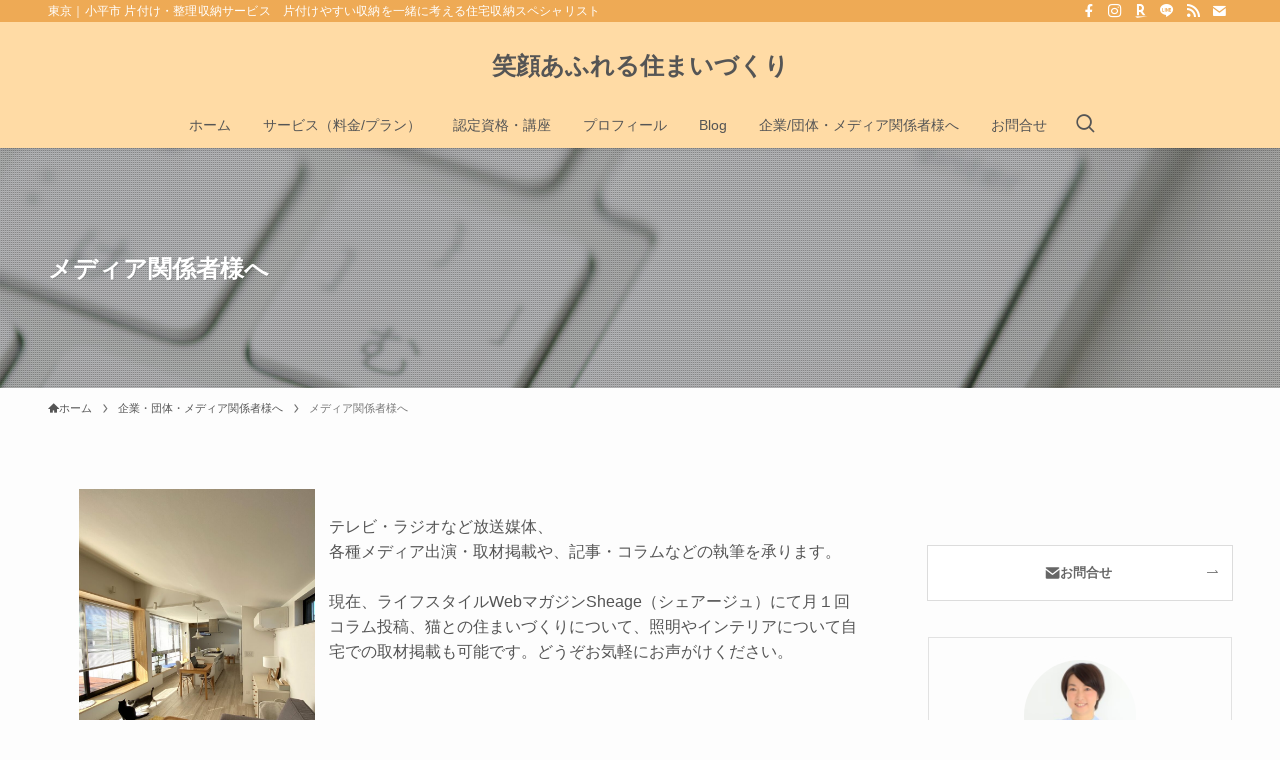

--- FILE ---
content_type: text/html; charset=UTF-8
request_url: https://omoiyari-shuno.com/group-media/media/
body_size: 30625
content:
<!DOCTYPE html>
<html lang="ja" data-loaded="false" data-scrolled="false" data-spmenu="closed">
<head>
<meta charset="utf-8">
<meta name="format-detection" content="telephone=no">
<meta http-equiv="X-UA-Compatible" content="IE=edge">
<meta name="viewport" content="width=device-width, viewport-fit=cover">
<title>メディア関係者様へ | 笑顔あふれる住まいづくり</title>
<meta name='robots' content='max-image-preview:large' />
<link rel='dns-prefetch' href='//www.google.com' />
<link rel="alternate" type="application/rss+xml" title="笑顔あふれる住まいづくり &raquo; フィード" href="https://omoiyari-shuno.com/feed/" />
<link rel="alternate" type="application/rss+xml" title="笑顔あふれる住まいづくり &raquo; コメントフィード" href="https://omoiyari-shuno.com/comments/feed/" />

<!-- SEO SIMPLE PACK 3.6.2 -->
<meta name="description" content="テレビ・ラジオなど放送媒体、各種メディア出演・取材掲載や、記事・コラムなどの執筆を承ります。現在、ライフスタイルWebマガジンSheage（シェアージュ）にて月１回コラム投稿、猫との住まいづくりについて、照明やインテリアについて自宅での取材">
<link rel="canonical" href="https://omoiyari-shuno.com/group-media/media/">
<meta property="og:locale" content="ja_JP">
<meta property="og:type" content="article">
<meta property="og:title" content="メディア関係者様へ | 笑顔あふれる住まいづくり">
<meta property="og:description" content="テレビ・ラジオなど放送媒体、各種メディア出演・取材掲載や、記事・コラムなどの執筆を承ります。現在、ライフスタイルWebマガジンSheage（シェアージュ）にて月１回コラム投稿、猫との住まいづくりについて、照明やインテリアについて自宅での取材">
<meta property="og:url" content="https://omoiyari-shuno.com/group-media/media/">
<meta property="og:site_name" content="笑顔あふれる住まいづくり">
<meta name="twitter:card" content="summary_large_image">
<!-- Google Analytics (gtag.js) -->
<script async src="https://www.googletagmanager.com/gtag/js?id=UA-274743757-1"></script>
<script>
	window.dataLayer = window.dataLayer || [];
	function gtag(){dataLayer.push(arguments);}
	gtag("js", new Date());
	gtag("config", "UA-274743757-1");
</script>
	<!-- / SEO SIMPLE PACK -->

<style id='wp-img-auto-sizes-contain-inline-css' type='text/css'>
img:is([sizes=auto i],[sizes^="auto," i]){contain-intrinsic-size:3000px 1500px}
/*# sourceURL=wp-img-auto-sizes-contain-inline-css */
</style>
<link rel='stylesheet' id='sbi_styles-css' href='https://omoiyari-shuno.com/wp-content/plugins/instagram-feed/css/sbi-styles.min.css?ver=6.1.5' type='text/css' media='all' />
<style id='wp-block-library-inline-css' type='text/css'>
:root{--wp-block-synced-color:#7a00df;--wp-block-synced-color--rgb:122,0,223;--wp-bound-block-color:var(--wp-block-synced-color);--wp-editor-canvas-background:#ddd;--wp-admin-theme-color:#007cba;--wp-admin-theme-color--rgb:0,124,186;--wp-admin-theme-color-darker-10:#006ba1;--wp-admin-theme-color-darker-10--rgb:0,107,160.5;--wp-admin-theme-color-darker-20:#005a87;--wp-admin-theme-color-darker-20--rgb:0,90,135;--wp-admin-border-width-focus:2px}@media (min-resolution:192dpi){:root{--wp-admin-border-width-focus:1.5px}}.wp-element-button{cursor:pointer}:root .has-very-light-gray-background-color{background-color:#eee}:root .has-very-dark-gray-background-color{background-color:#313131}:root .has-very-light-gray-color{color:#eee}:root .has-very-dark-gray-color{color:#313131}:root .has-vivid-green-cyan-to-vivid-cyan-blue-gradient-background{background:linear-gradient(135deg,#00d084,#0693e3)}:root .has-purple-crush-gradient-background{background:linear-gradient(135deg,#34e2e4,#4721fb 50%,#ab1dfe)}:root .has-hazy-dawn-gradient-background{background:linear-gradient(135deg,#faaca8,#dad0ec)}:root .has-subdued-olive-gradient-background{background:linear-gradient(135deg,#fafae1,#67a671)}:root .has-atomic-cream-gradient-background{background:linear-gradient(135deg,#fdd79a,#004a59)}:root .has-nightshade-gradient-background{background:linear-gradient(135deg,#330968,#31cdcf)}:root .has-midnight-gradient-background{background:linear-gradient(135deg,#020381,#2874fc)}:root{--wp--preset--font-size--normal:16px;--wp--preset--font-size--huge:42px}.has-regular-font-size{font-size:1em}.has-larger-font-size{font-size:2.625em}.has-normal-font-size{font-size:var(--wp--preset--font-size--normal)}.has-huge-font-size{font-size:var(--wp--preset--font-size--huge)}.has-text-align-center{text-align:center}.has-text-align-left{text-align:left}.has-text-align-right{text-align:right}.has-fit-text{white-space:nowrap!important}#end-resizable-editor-section{display:none}.aligncenter{clear:both}.items-justified-left{justify-content:flex-start}.items-justified-center{justify-content:center}.items-justified-right{justify-content:flex-end}.items-justified-space-between{justify-content:space-between}.screen-reader-text{border:0;clip-path:inset(50%);height:1px;margin:-1px;overflow:hidden;padding:0;position:absolute;width:1px;word-wrap:normal!important}.screen-reader-text:focus{background-color:#ddd;clip-path:none;color:#444;display:block;font-size:1em;height:auto;left:5px;line-height:normal;padding:15px 23px 14px;text-decoration:none;top:5px;width:auto;z-index:100000}html :where(.has-border-color){border-style:solid}html :where([style*=border-top-color]){border-top-style:solid}html :where([style*=border-right-color]){border-right-style:solid}html :where([style*=border-bottom-color]){border-bottom-style:solid}html :where([style*=border-left-color]){border-left-style:solid}html :where([style*=border-width]){border-style:solid}html :where([style*=border-top-width]){border-top-style:solid}html :where([style*=border-right-width]){border-right-style:solid}html :where([style*=border-bottom-width]){border-bottom-style:solid}html :where([style*=border-left-width]){border-left-style:solid}html :where(img[class*=wp-image-]){height:auto;max-width:100%}:where(figure){margin:0 0 1em}html :where(.is-position-sticky){--wp-admin--admin-bar--position-offset:var(--wp-admin--admin-bar--height,0px)}@media screen and (max-width:600px){html :where(.is-position-sticky){--wp-admin--admin-bar--position-offset:0px}}

/*# sourceURL=wp-block-library-inline-css */
</style><style id='wp-block-heading-inline-css' type='text/css'>
h1:where(.wp-block-heading).has-background,h2:where(.wp-block-heading).has-background,h3:where(.wp-block-heading).has-background,h4:where(.wp-block-heading).has-background,h5:where(.wp-block-heading).has-background,h6:where(.wp-block-heading).has-background{padding:1.25em 2.375em}h1.has-text-align-left[style*=writing-mode]:where([style*=vertical-lr]),h1.has-text-align-right[style*=writing-mode]:where([style*=vertical-rl]),h2.has-text-align-left[style*=writing-mode]:where([style*=vertical-lr]),h2.has-text-align-right[style*=writing-mode]:where([style*=vertical-rl]),h3.has-text-align-left[style*=writing-mode]:where([style*=vertical-lr]),h3.has-text-align-right[style*=writing-mode]:where([style*=vertical-rl]),h4.has-text-align-left[style*=writing-mode]:where([style*=vertical-lr]),h4.has-text-align-right[style*=writing-mode]:where([style*=vertical-rl]),h5.has-text-align-left[style*=writing-mode]:where([style*=vertical-lr]),h5.has-text-align-right[style*=writing-mode]:where([style*=vertical-rl]),h6.has-text-align-left[style*=writing-mode]:where([style*=vertical-lr]),h6.has-text-align-right[style*=writing-mode]:where([style*=vertical-rl]){rotate:180deg}
/*# sourceURL=https://omoiyari-shuno.com/wp-includes/blocks/heading/style.min.css */
</style>
<style id='wp-block-image-inline-css' type='text/css'>
.wp-block-image>a,.wp-block-image>figure>a{display:inline-block}.wp-block-image img{box-sizing:border-box;height:auto;max-width:100%;vertical-align:bottom}@media not (prefers-reduced-motion){.wp-block-image img.hide{visibility:hidden}.wp-block-image img.show{animation:show-content-image .4s}}.wp-block-image[style*=border-radius] img,.wp-block-image[style*=border-radius]>a{border-radius:inherit}.wp-block-image.has-custom-border img{box-sizing:border-box}.wp-block-image.aligncenter{text-align:center}.wp-block-image.alignfull>a,.wp-block-image.alignwide>a{width:100%}.wp-block-image.alignfull img,.wp-block-image.alignwide img{height:auto;width:100%}.wp-block-image .aligncenter,.wp-block-image .alignleft,.wp-block-image .alignright,.wp-block-image.aligncenter,.wp-block-image.alignleft,.wp-block-image.alignright{display:table}.wp-block-image .aligncenter>figcaption,.wp-block-image .alignleft>figcaption,.wp-block-image .alignright>figcaption,.wp-block-image.aligncenter>figcaption,.wp-block-image.alignleft>figcaption,.wp-block-image.alignright>figcaption{caption-side:bottom;display:table-caption}.wp-block-image .alignleft{float:left;margin:.5em 1em .5em 0}.wp-block-image .alignright{float:right;margin:.5em 0 .5em 1em}.wp-block-image .aligncenter{margin-left:auto;margin-right:auto}.wp-block-image :where(figcaption){margin-bottom:1em;margin-top:.5em}.wp-block-image.is-style-circle-mask img{border-radius:9999px}@supports ((-webkit-mask-image:none) or (mask-image:none)) or (-webkit-mask-image:none){.wp-block-image.is-style-circle-mask img{border-radius:0;-webkit-mask-image:url('data:image/svg+xml;utf8,<svg viewBox="0 0 100 100" xmlns="http://www.w3.org/2000/svg"><circle cx="50" cy="50" r="50"/></svg>');mask-image:url('data:image/svg+xml;utf8,<svg viewBox="0 0 100 100" xmlns="http://www.w3.org/2000/svg"><circle cx="50" cy="50" r="50"/></svg>');mask-mode:alpha;-webkit-mask-position:center;mask-position:center;-webkit-mask-repeat:no-repeat;mask-repeat:no-repeat;-webkit-mask-size:contain;mask-size:contain}}:root :where(.wp-block-image.is-style-rounded img,.wp-block-image .is-style-rounded img){border-radius:9999px}.wp-block-image figure{margin:0}.wp-lightbox-container{display:flex;flex-direction:column;position:relative}.wp-lightbox-container img{cursor:zoom-in}.wp-lightbox-container img:hover+button{opacity:1}.wp-lightbox-container button{align-items:center;backdrop-filter:blur(16px) saturate(180%);background-color:#5a5a5a40;border:none;border-radius:4px;cursor:zoom-in;display:flex;height:20px;justify-content:center;opacity:0;padding:0;position:absolute;right:16px;text-align:center;top:16px;width:20px;z-index:100}@media not (prefers-reduced-motion){.wp-lightbox-container button{transition:opacity .2s ease}}.wp-lightbox-container button:focus-visible{outline:3px auto #5a5a5a40;outline:3px auto -webkit-focus-ring-color;outline-offset:3px}.wp-lightbox-container button:hover{cursor:pointer;opacity:1}.wp-lightbox-container button:focus{opacity:1}.wp-lightbox-container button:focus,.wp-lightbox-container button:hover,.wp-lightbox-container button:not(:hover):not(:active):not(.has-background){background-color:#5a5a5a40;border:none}.wp-lightbox-overlay{box-sizing:border-box;cursor:zoom-out;height:100vh;left:0;overflow:hidden;position:fixed;top:0;visibility:hidden;width:100%;z-index:100000}.wp-lightbox-overlay .close-button{align-items:center;cursor:pointer;display:flex;justify-content:center;min-height:40px;min-width:40px;padding:0;position:absolute;right:calc(env(safe-area-inset-right) + 16px);top:calc(env(safe-area-inset-top) + 16px);z-index:5000000}.wp-lightbox-overlay .close-button:focus,.wp-lightbox-overlay .close-button:hover,.wp-lightbox-overlay .close-button:not(:hover):not(:active):not(.has-background){background:none;border:none}.wp-lightbox-overlay .lightbox-image-container{height:var(--wp--lightbox-container-height);left:50%;overflow:hidden;position:absolute;top:50%;transform:translate(-50%,-50%);transform-origin:top left;width:var(--wp--lightbox-container-width);z-index:9999999999}.wp-lightbox-overlay .wp-block-image{align-items:center;box-sizing:border-box;display:flex;height:100%;justify-content:center;margin:0;position:relative;transform-origin:0 0;width:100%;z-index:3000000}.wp-lightbox-overlay .wp-block-image img{height:var(--wp--lightbox-image-height);min-height:var(--wp--lightbox-image-height);min-width:var(--wp--lightbox-image-width);width:var(--wp--lightbox-image-width)}.wp-lightbox-overlay .wp-block-image figcaption{display:none}.wp-lightbox-overlay button{background:none;border:none}.wp-lightbox-overlay .scrim{background-color:#fff;height:100%;opacity:.9;position:absolute;width:100%;z-index:2000000}.wp-lightbox-overlay.active{visibility:visible}@media not (prefers-reduced-motion){.wp-lightbox-overlay.active{animation:turn-on-visibility .25s both}.wp-lightbox-overlay.active img{animation:turn-on-visibility .35s both}.wp-lightbox-overlay.show-closing-animation:not(.active){animation:turn-off-visibility .35s both}.wp-lightbox-overlay.show-closing-animation:not(.active) img{animation:turn-off-visibility .25s both}.wp-lightbox-overlay.zoom.active{animation:none;opacity:1;visibility:visible}.wp-lightbox-overlay.zoom.active .lightbox-image-container{animation:lightbox-zoom-in .4s}.wp-lightbox-overlay.zoom.active .lightbox-image-container img{animation:none}.wp-lightbox-overlay.zoom.active .scrim{animation:turn-on-visibility .4s forwards}.wp-lightbox-overlay.zoom.show-closing-animation:not(.active){animation:none}.wp-lightbox-overlay.zoom.show-closing-animation:not(.active) .lightbox-image-container{animation:lightbox-zoom-out .4s}.wp-lightbox-overlay.zoom.show-closing-animation:not(.active) .lightbox-image-container img{animation:none}.wp-lightbox-overlay.zoom.show-closing-animation:not(.active) .scrim{animation:turn-off-visibility .4s forwards}}@keyframes show-content-image{0%{visibility:hidden}99%{visibility:hidden}to{visibility:visible}}@keyframes turn-on-visibility{0%{opacity:0}to{opacity:1}}@keyframes turn-off-visibility{0%{opacity:1;visibility:visible}99%{opacity:0;visibility:visible}to{opacity:0;visibility:hidden}}@keyframes lightbox-zoom-in{0%{transform:translate(calc((-100vw + var(--wp--lightbox-scrollbar-width))/2 + var(--wp--lightbox-initial-left-position)),calc(-50vh + var(--wp--lightbox-initial-top-position))) scale(var(--wp--lightbox-scale))}to{transform:translate(-50%,-50%) scale(1)}}@keyframes lightbox-zoom-out{0%{transform:translate(-50%,-50%) scale(1);visibility:visible}99%{visibility:visible}to{transform:translate(calc((-100vw + var(--wp--lightbox-scrollbar-width))/2 + var(--wp--lightbox-initial-left-position)),calc(-50vh + var(--wp--lightbox-initial-top-position))) scale(var(--wp--lightbox-scale));visibility:hidden}}
/*# sourceURL=https://omoiyari-shuno.com/wp-includes/blocks/image/style.min.css */
</style>
<style id='wp-block-list-inline-css' type='text/css'>
ol,ul{box-sizing:border-box}:root :where(.wp-block-list.has-background){padding:1.25em 2.375em}
/*# sourceURL=https://omoiyari-shuno.com/wp-includes/blocks/list/style.min.css */
</style>
<style id='wp-block-columns-inline-css' type='text/css'>
.wp-block-columns{box-sizing:border-box;display:flex;flex-wrap:wrap!important}@media (min-width:782px){.wp-block-columns{flex-wrap:nowrap!important}}.wp-block-columns{align-items:normal!important}.wp-block-columns.are-vertically-aligned-top{align-items:flex-start}.wp-block-columns.are-vertically-aligned-center{align-items:center}.wp-block-columns.are-vertically-aligned-bottom{align-items:flex-end}@media (max-width:781px){.wp-block-columns:not(.is-not-stacked-on-mobile)>.wp-block-column{flex-basis:100%!important}}@media (min-width:782px){.wp-block-columns:not(.is-not-stacked-on-mobile)>.wp-block-column{flex-basis:0;flex-grow:1}.wp-block-columns:not(.is-not-stacked-on-mobile)>.wp-block-column[style*=flex-basis]{flex-grow:0}}.wp-block-columns.is-not-stacked-on-mobile{flex-wrap:nowrap!important}.wp-block-columns.is-not-stacked-on-mobile>.wp-block-column{flex-basis:0;flex-grow:1}.wp-block-columns.is-not-stacked-on-mobile>.wp-block-column[style*=flex-basis]{flex-grow:0}:where(.wp-block-columns){margin-bottom:1.75em}:where(.wp-block-columns.has-background){padding:1.25em 2.375em}.wp-block-column{flex-grow:1;min-width:0;overflow-wrap:break-word;word-break:break-word}.wp-block-column.is-vertically-aligned-top{align-self:flex-start}.wp-block-column.is-vertically-aligned-center{align-self:center}.wp-block-column.is-vertically-aligned-bottom{align-self:flex-end}.wp-block-column.is-vertically-aligned-stretch{align-self:stretch}.wp-block-column.is-vertically-aligned-bottom,.wp-block-column.is-vertically-aligned-center,.wp-block-column.is-vertically-aligned-top{width:100%}
/*# sourceURL=https://omoiyari-shuno.com/wp-includes/blocks/columns/style.min.css */
</style>
<style id='wp-block-paragraph-inline-css' type='text/css'>
.is-small-text{font-size:.875em}.is-regular-text{font-size:1em}.is-large-text{font-size:2.25em}.is-larger-text{font-size:3em}.has-drop-cap:not(:focus):first-letter{float:left;font-size:8.4em;font-style:normal;font-weight:100;line-height:.68;margin:.05em .1em 0 0;text-transform:uppercase}body.rtl .has-drop-cap:not(:focus):first-letter{float:none;margin-left:.1em}p.has-drop-cap.has-background{overflow:hidden}:root :where(p.has-background){padding:1.25em 2.375em}:where(p.has-text-color:not(.has-link-color)) a{color:inherit}p.has-text-align-left[style*="writing-mode:vertical-lr"],p.has-text-align-right[style*="writing-mode:vertical-rl"]{rotate:180deg}
/*# sourceURL=https://omoiyari-shuno.com/wp-includes/blocks/paragraph/style.min.css */
</style>
<style id='global-styles-inline-css' type='text/css'>
:root{--wp--preset--aspect-ratio--square: 1;--wp--preset--aspect-ratio--4-3: 4/3;--wp--preset--aspect-ratio--3-4: 3/4;--wp--preset--aspect-ratio--3-2: 3/2;--wp--preset--aspect-ratio--2-3: 2/3;--wp--preset--aspect-ratio--16-9: 16/9;--wp--preset--aspect-ratio--9-16: 9/16;--wp--preset--color--black: #000;--wp--preset--color--cyan-bluish-gray: #abb8c3;--wp--preset--color--white: #fff;--wp--preset--color--pale-pink: #f78da7;--wp--preset--color--vivid-red: #cf2e2e;--wp--preset--color--luminous-vivid-orange: #ff6900;--wp--preset--color--luminous-vivid-amber: #fcb900;--wp--preset--color--light-green-cyan: #7bdcb5;--wp--preset--color--vivid-green-cyan: #00d084;--wp--preset--color--pale-cyan-blue: #8ed1fc;--wp--preset--color--vivid-cyan-blue: #0693e3;--wp--preset--color--vivid-purple: #9b51e0;--wp--preset--color--swl-main: var(--color_main);--wp--preset--color--swl-main-thin: var(--color_main_thin);--wp--preset--color--swl-gray: var(--color_gray);--wp--preset--color--swl-deep-01: var(--color_deep01);--wp--preset--color--swl-deep-02: var(--color_deep02);--wp--preset--color--swl-deep-03: var(--color_deep03);--wp--preset--color--swl-deep-04: var(--color_deep04);--wp--preset--color--swl-pale-01: var(--color_pale01);--wp--preset--color--swl-pale-02: var(--color_pale02);--wp--preset--color--swl-pale-03: var(--color_pale03);--wp--preset--color--swl-pale-04: var(--color_pale04);--wp--preset--gradient--vivid-cyan-blue-to-vivid-purple: linear-gradient(135deg,rgb(6,147,227) 0%,rgb(155,81,224) 100%);--wp--preset--gradient--light-green-cyan-to-vivid-green-cyan: linear-gradient(135deg,rgb(122,220,180) 0%,rgb(0,208,130) 100%);--wp--preset--gradient--luminous-vivid-amber-to-luminous-vivid-orange: linear-gradient(135deg,rgb(252,185,0) 0%,rgb(255,105,0) 100%);--wp--preset--gradient--luminous-vivid-orange-to-vivid-red: linear-gradient(135deg,rgb(255,105,0) 0%,rgb(207,46,46) 100%);--wp--preset--gradient--very-light-gray-to-cyan-bluish-gray: linear-gradient(135deg,rgb(238,238,238) 0%,rgb(169,184,195) 100%);--wp--preset--gradient--cool-to-warm-spectrum: linear-gradient(135deg,rgb(74,234,220) 0%,rgb(151,120,209) 20%,rgb(207,42,186) 40%,rgb(238,44,130) 60%,rgb(251,105,98) 80%,rgb(254,248,76) 100%);--wp--preset--gradient--blush-light-purple: linear-gradient(135deg,rgb(255,206,236) 0%,rgb(152,150,240) 100%);--wp--preset--gradient--blush-bordeaux: linear-gradient(135deg,rgb(254,205,165) 0%,rgb(254,45,45) 50%,rgb(107,0,62) 100%);--wp--preset--gradient--luminous-dusk: linear-gradient(135deg,rgb(255,203,112) 0%,rgb(199,81,192) 50%,rgb(65,88,208) 100%);--wp--preset--gradient--pale-ocean: linear-gradient(135deg,rgb(255,245,203) 0%,rgb(182,227,212) 50%,rgb(51,167,181) 100%);--wp--preset--gradient--electric-grass: linear-gradient(135deg,rgb(202,248,128) 0%,rgb(113,206,126) 100%);--wp--preset--gradient--midnight: linear-gradient(135deg,rgb(2,3,129) 0%,rgb(40,116,252) 100%);--wp--preset--font-size--small: 0.9em;--wp--preset--font-size--medium: 1.1em;--wp--preset--font-size--large: 1.25em;--wp--preset--font-size--x-large: 42px;--wp--preset--font-size--xs: 0.75em;--wp--preset--font-size--huge: 1.6em;--wp--preset--spacing--20: 0.44rem;--wp--preset--spacing--30: 0.67rem;--wp--preset--spacing--40: 1rem;--wp--preset--spacing--50: 1.5rem;--wp--preset--spacing--60: 2.25rem;--wp--preset--spacing--70: 3.38rem;--wp--preset--spacing--80: 5.06rem;--wp--preset--shadow--natural: 6px 6px 9px rgba(0, 0, 0, 0.2);--wp--preset--shadow--deep: 12px 12px 50px rgba(0, 0, 0, 0.4);--wp--preset--shadow--sharp: 6px 6px 0px rgba(0, 0, 0, 0.2);--wp--preset--shadow--outlined: 6px 6px 0px -3px rgb(255, 255, 255), 6px 6px rgb(0, 0, 0);--wp--preset--shadow--crisp: 6px 6px 0px rgb(0, 0, 0);}:where(.is-layout-flex){gap: 0.5em;}:where(.is-layout-grid){gap: 0.5em;}body .is-layout-flex{display: flex;}.is-layout-flex{flex-wrap: wrap;align-items: center;}.is-layout-flex > :is(*, div){margin: 0;}body .is-layout-grid{display: grid;}.is-layout-grid > :is(*, div){margin: 0;}:where(.wp-block-columns.is-layout-flex){gap: 2em;}:where(.wp-block-columns.is-layout-grid){gap: 2em;}:where(.wp-block-post-template.is-layout-flex){gap: 1.25em;}:where(.wp-block-post-template.is-layout-grid){gap: 1.25em;}.has-black-color{color: var(--wp--preset--color--black) !important;}.has-cyan-bluish-gray-color{color: var(--wp--preset--color--cyan-bluish-gray) !important;}.has-white-color{color: var(--wp--preset--color--white) !important;}.has-pale-pink-color{color: var(--wp--preset--color--pale-pink) !important;}.has-vivid-red-color{color: var(--wp--preset--color--vivid-red) !important;}.has-luminous-vivid-orange-color{color: var(--wp--preset--color--luminous-vivid-orange) !important;}.has-luminous-vivid-amber-color{color: var(--wp--preset--color--luminous-vivid-amber) !important;}.has-light-green-cyan-color{color: var(--wp--preset--color--light-green-cyan) !important;}.has-vivid-green-cyan-color{color: var(--wp--preset--color--vivid-green-cyan) !important;}.has-pale-cyan-blue-color{color: var(--wp--preset--color--pale-cyan-blue) !important;}.has-vivid-cyan-blue-color{color: var(--wp--preset--color--vivid-cyan-blue) !important;}.has-vivid-purple-color{color: var(--wp--preset--color--vivid-purple) !important;}.has-black-background-color{background-color: var(--wp--preset--color--black) !important;}.has-cyan-bluish-gray-background-color{background-color: var(--wp--preset--color--cyan-bluish-gray) !important;}.has-white-background-color{background-color: var(--wp--preset--color--white) !important;}.has-pale-pink-background-color{background-color: var(--wp--preset--color--pale-pink) !important;}.has-vivid-red-background-color{background-color: var(--wp--preset--color--vivid-red) !important;}.has-luminous-vivid-orange-background-color{background-color: var(--wp--preset--color--luminous-vivid-orange) !important;}.has-luminous-vivid-amber-background-color{background-color: var(--wp--preset--color--luminous-vivid-amber) !important;}.has-light-green-cyan-background-color{background-color: var(--wp--preset--color--light-green-cyan) !important;}.has-vivid-green-cyan-background-color{background-color: var(--wp--preset--color--vivid-green-cyan) !important;}.has-pale-cyan-blue-background-color{background-color: var(--wp--preset--color--pale-cyan-blue) !important;}.has-vivid-cyan-blue-background-color{background-color: var(--wp--preset--color--vivid-cyan-blue) !important;}.has-vivid-purple-background-color{background-color: var(--wp--preset--color--vivid-purple) !important;}.has-black-border-color{border-color: var(--wp--preset--color--black) !important;}.has-cyan-bluish-gray-border-color{border-color: var(--wp--preset--color--cyan-bluish-gray) !important;}.has-white-border-color{border-color: var(--wp--preset--color--white) !important;}.has-pale-pink-border-color{border-color: var(--wp--preset--color--pale-pink) !important;}.has-vivid-red-border-color{border-color: var(--wp--preset--color--vivid-red) !important;}.has-luminous-vivid-orange-border-color{border-color: var(--wp--preset--color--luminous-vivid-orange) !important;}.has-luminous-vivid-amber-border-color{border-color: var(--wp--preset--color--luminous-vivid-amber) !important;}.has-light-green-cyan-border-color{border-color: var(--wp--preset--color--light-green-cyan) !important;}.has-vivid-green-cyan-border-color{border-color: var(--wp--preset--color--vivid-green-cyan) !important;}.has-pale-cyan-blue-border-color{border-color: var(--wp--preset--color--pale-cyan-blue) !important;}.has-vivid-cyan-blue-border-color{border-color: var(--wp--preset--color--vivid-cyan-blue) !important;}.has-vivid-purple-border-color{border-color: var(--wp--preset--color--vivid-purple) !important;}.has-vivid-cyan-blue-to-vivid-purple-gradient-background{background: var(--wp--preset--gradient--vivid-cyan-blue-to-vivid-purple) !important;}.has-light-green-cyan-to-vivid-green-cyan-gradient-background{background: var(--wp--preset--gradient--light-green-cyan-to-vivid-green-cyan) !important;}.has-luminous-vivid-amber-to-luminous-vivid-orange-gradient-background{background: var(--wp--preset--gradient--luminous-vivid-amber-to-luminous-vivid-orange) !important;}.has-luminous-vivid-orange-to-vivid-red-gradient-background{background: var(--wp--preset--gradient--luminous-vivid-orange-to-vivid-red) !important;}.has-very-light-gray-to-cyan-bluish-gray-gradient-background{background: var(--wp--preset--gradient--very-light-gray-to-cyan-bluish-gray) !important;}.has-cool-to-warm-spectrum-gradient-background{background: var(--wp--preset--gradient--cool-to-warm-spectrum) !important;}.has-blush-light-purple-gradient-background{background: var(--wp--preset--gradient--blush-light-purple) !important;}.has-blush-bordeaux-gradient-background{background: var(--wp--preset--gradient--blush-bordeaux) !important;}.has-luminous-dusk-gradient-background{background: var(--wp--preset--gradient--luminous-dusk) !important;}.has-pale-ocean-gradient-background{background: var(--wp--preset--gradient--pale-ocean) !important;}.has-electric-grass-gradient-background{background: var(--wp--preset--gradient--electric-grass) !important;}.has-midnight-gradient-background{background: var(--wp--preset--gradient--midnight) !important;}.has-small-font-size{font-size: var(--wp--preset--font-size--small) !important;}.has-medium-font-size{font-size: var(--wp--preset--font-size--medium) !important;}.has-large-font-size{font-size: var(--wp--preset--font-size--large) !important;}.has-x-large-font-size{font-size: var(--wp--preset--font-size--x-large) !important;}
:where(.wp-block-columns.is-layout-flex){gap: 2em;}:where(.wp-block-columns.is-layout-grid){gap: 2em;}
/*# sourceURL=global-styles-inline-css */
</style>

<link rel='stylesheet' id='swell-icons-css' href='https://omoiyari-shuno.com/wp-content/themes/swell/build/css/swell-icons.css?ver=2.7.4.1' type='text/css' media='all' />
<link rel='stylesheet' id='main_style-css' href='https://omoiyari-shuno.com/wp-content/themes/swell/build/css/main.css?ver=2.7.4.1' type='text/css' media='all' />
<link rel='stylesheet' id='swell_blocks-css' href='https://omoiyari-shuno.com/wp-content/themes/swell/build/css/blocks.css?ver=2.7.4.1' type='text/css' media='all' />
<style id='swell_custom-inline-css' type='text/css'>
:root{--swl-fz--content:4vw;--swl-font_family:"Helvetica Neue", Arial, "Hiragino Kaku Gothic ProN", "Hiragino Sans", Meiryo, sans-serif;--swl-font_weight:400;--color_main:#eeaa55;--color_text:#555555;--color_link:#77aced;--color_htag:#eeaa55;--color_bg:#fdfdfd;--color_gradient1:#d8ffff;--color_gradient2:#87e7ff;--color_main_thin:rgba(255, 213, 106, 0.05 );--color_main_dark:rgba(179, 128, 64, 1 );--color_list_check:#eeaa55;--color_list_num:#eeaa55;--color_list_good:#86dd7b;--color_list_triangle:#f4e03a;--color_list_bad:#f36060;--color_faq_q:#d55656;--color_faq_a:#6599b7;--color_icon_good:#3cd250;--color_icon_good_bg:#ecffe9;--color_icon_bad:#4b73eb;--color_icon_bad_bg:#eafaff;--color_icon_info:#f578b4;--color_icon_info_bg:#fff0fa;--color_icon_announce:#ffa537;--color_icon_announce_bg:#fff5f0;--color_icon_pen:#7a7a7a;--color_icon_pen_bg:#f7f7f7;--color_icon_book:#787364;--color_icon_book_bg:#f8f6ef;--color_icon_point:#ffa639;--color_icon_check:#86d67c;--color_icon_batsu:#f36060;--color_icon_hatena:#5295cc;--color_icon_caution:#f7da38;--color_icon_memo:#84878a;--color_deep01:#dda4a4;--color_deep02:#86a5d6;--color_deep03:#abd686;--color_deep04:#ffdba5;--color_pale01:#fff2f0;--color_pale02:#f3f8fd;--color_pale03:#f1f9ee;--color_pale04:#fdf9ee;--color_mark_blue:#b7e3ff;--color_mark_green:#bdf9c3;--color_mark_yellow:#fcf69f;--color_mark_orange:#ffddbc;--border01:solid 1px var(--color_main);--border02:double 4px var(--color_main);--border03:dashed 2px var(--color_border);--border04:solid 4px var(--color_gray);--card_posts_thumb_ratio:61.805%;--list_posts_thumb_ratio:61.805%;--big_posts_thumb_ratio:56.25%;--thumb_posts_thumb_ratio:61.805%;--color_header_bg:#ffdba5;--color_header_text:#555555;--color_footer_bg:#fdfdfd;--color_footer_text:#555555;--container_size:1200px;--article_size:900px;--logo_size_sp:48px;--logo_size_pc:40px;--logo_size_pcfix:32px;}.swl-cell-bg[data-icon="doubleCircle"]{--cell-icon-color:#ffc977}.swl-cell-bg[data-icon="circle"]{--cell-icon-color:#94e29c}.swl-cell-bg[data-icon="triangle"]{--cell-icon-color:#eeda2f}.swl-cell-bg[data-icon="close"]{--cell-icon-color:#ec9191}.swl-cell-bg[data-icon="hatena"]{--cell-icon-color:#93c9da}.swl-cell-bg[data-icon="check"]{--cell-icon-color:#94e29c}.swl-cell-bg[data-icon="line"]{--cell-icon-color:#9b9b9b}.cap_box[data-colset="col1"]{--capbox-color:#ffdba5;--capbox-color--bg:#fff8eb}.cap_box[data-colset="col2"]{--capbox-color:#86a5d6;--capbox-color--bg:#edf5ff}.cap_box[data-colset="col3"]{--capbox-color:#c1c1c1;--capbox-color--bg:#f2f2f2}.red_{--the-btn-color:#e8c84c;--the-btn-color2:#ffbc49;--the-solid-shadow: rgba(174, 150, 57, 1 )}.blue_{--the-btn-color:#4dcbea;--the-btn-color2:#35eaff;--the-solid-shadow: rgba(58, 152, 176, 1 )}.green_{--the-btn-color:#4dddb7;--the-btn-color2:#7bf7bd;--the-solid-shadow: rgba(58, 166, 137, 1 )}.is-style-btn_normal{--the-btn-radius:0px}.is-style-btn_solid{--the-btn-radius:0px}.is-style-btn_shiny{--the-btn-radius:0px}.is-style-btn_line{--the-btn-radius:0px}.post_content blockquote{padding:1.5em 2em 1.5em 3em}.post_content blockquote::before{content:"";display:block;width:5px;height:calc(100% - 3em);top:1.5em;left:1.5em;border-left:solid 1px rgba(180,180,180,.75);border-right:solid 1px rgba(180,180,180,.75);}.mark_blue{background:-webkit-linear-gradient(transparent 64%,var(--color_mark_blue) 0%);background:linear-gradient(transparent 64%,var(--color_mark_blue) 0%)}.mark_green{background:-webkit-linear-gradient(transparent 64%,var(--color_mark_green) 0%);background:linear-gradient(transparent 64%,var(--color_mark_green) 0%)}.mark_yellow{background:-webkit-linear-gradient(transparent 64%,var(--color_mark_yellow) 0%);background:linear-gradient(transparent 64%,var(--color_mark_yellow) 0%)}.mark_orange{background:-webkit-linear-gradient(transparent 64%,var(--color_mark_orange) 0%);background:linear-gradient(transparent 64%,var(--color_mark_orange) 0%)}[class*="is-style-icon_"]{color:#333;border-width:0}[class*="is-style-big_icon_"]{border-width:2px;border-style:solid}[data-col="gray"] .c-balloon__text{background:#f7f7f7;border-color:#ccc}[data-col="gray"] .c-balloon__before{border-right-color:#f7f7f7}[data-col="green"] .c-balloon__text{background:#d1f8c2;border-color:#9ddd93}[data-col="green"] .c-balloon__before{border-right-color:#d1f8c2}[data-col="blue"] .c-balloon__text{background:#e2f6ff;border-color:#93d2f0}[data-col="blue"] .c-balloon__before{border-right-color:#e2f6ff}[data-col="red"] .c-balloon__text{background:#ffebeb;border-color:#f48789}[data-col="red"] .c-balloon__before{border-right-color:#ffebeb}[data-col="yellow"] .c-balloon__text{background:#f9f7d2;border-color:#fbe593}[data-col="yellow"] .c-balloon__before{border-right-color:#f9f7d2}.-type-list2 .p-postList__body::after,.-type-big .p-postList__body::after{content: "READ MORE »";}.c-postThumb__cat{background-color:#eeaa55;color:#fff;background-image: repeating-linear-gradient(-45deg,rgba(255,255,255,.1),rgba(255,255,255,.1) 6px,transparent 6px,transparent 12px)}.post_content h2{background:var(--color_htag);padding:.75em 1em;color:#fff}.post_content h2::before{position:absolute;display:block;pointer-events:none;content:"";top:-4px;left:0;width:100%;height:calc(100% + 4px);box-sizing:content-box;border-top:solid 2px var(--color_htag);border-bottom:solid 2px var(--color_htag)}.post_content h3{padding:0 .5em .5em}.post_content h3::before{content:"";width:100%;height:2px;background: repeating-linear-gradient(90deg, var(--color_htag) 0%, var(--color_htag) 29.3%, rgba(150,150,150,.2) 29.3%, rgba(150,150,150,.2) 100%)}.post_content h4{padding:0 0 0 16px;border-left:solid 2px var(--color_htag)}.l-header{box-shadow: 0 1px 4px rgba(0,0,0,.12)}.l-header__bar{color:#fff;background:var(--color_main)}.l-header__menuBtn{order:1}.l-header__customBtn{order:3}.c-gnav a::after{background:var(--color_main);width:100%;height:2px;transform:scaleX(0)}.p-spHeadMenu .menu-item.-current{border-bottom-color:var(--color_main)}.c-gnav > li:hover > a::after,.c-gnav > .-current > a::after{transform: scaleX(1)}.c-gnav .sub-menu{color:#333;background:#fff}.l-fixHeader::before{opacity:0.6}#pagetop{border-radius:50%}.c-widget__title.-spmenu{padding:.5em .75em;border-radius:var(--swl-radius--2, 0px);background:var(--color_main);color:#fff;}.c-widget__title.-footer{padding:.5em}.c-widget__title.-footer::before{content:"";bottom:0;left:0;width:40%;z-index:1;background:var(--color_main)}.c-widget__title.-footer::after{content:"";bottom:0;left:0;width:100%;background:var(--color_border)}.p-spMenu{color:#555555}.p-spMenu__inner::before{background:#fdfdfd;opacity:1}.p-spMenu__overlay{background:#000;opacity:0.6}[class*="page-numbers"]{color:#fff;background-color:#dedede}a{text-decoration: none}.l-topTitleArea.c-filterLayer::before{background-color:#000;opacity:0.2;content:""}@media screen and (min-width: 960px){:root{}}@media screen and (max-width: 959px){:root{}.l-header__logo{order:2;text-align:center}}@media screen and (min-width: 600px){:root{--swl-fz--content:16px;}}@media screen and (max-width: 599px){:root{}}@media (min-width: 1108px) {.alignwide{left:-100px;width:calc(100% + 200px);}}@media (max-width: 1108px) {.-sidebar-off .swell-block-fullWide__inner.l-container .alignwide{left:0px;width:100%;}}.l-fixHeader .l-fixHeader__gnav{order:0}[data-scrolled=true] .l-fixHeader[data-ready]{opacity:1;-webkit-transform:translateY(0)!important;transform:translateY(0)!important;visibility:visible}.-body-solid .l-fixHeader{box-shadow:0 2px 4px var(--swl-color_shadow)}.l-fixHeader__inner{align-items:stretch;color:var(--color_header_text);display:flex;padding-bottom:0;padding-top:0;position:relative;z-index:1}.l-fixHeader__logo{align-items:center;display:flex;line-height:1;margin-right:24px;order:0;padding:16px 0}.l-header__bar{position:relative;width:100%}.l-header__bar .c-catchphrase{color:inherit;font-size:12px;letter-spacing:var(--swl-letter_spacing,.2px);line-height:14px;margin-right:auto;overflow:hidden;padding:4px 0;white-space:nowrap;width:50%}.l-header__bar .c-iconList .c-iconList__link{margin:0;padding:4px 6px}.l-header__barInner{align-items:center;display:flex;justify-content:flex-end}@media (min-width:960px){.-parallel .l-header__inner{display:flex;flex-wrap:wrap;max-width:100%;padding-left:0;padding-right:0}.-parallel .l-header__logo{text-align:center;width:100%}.-parallel .l-header__logo .c-catchphrase{font-size:12px;line-height:1;margin-top:16px}.-parallel .l-header__gnav{width:100%}.-parallel .l-header__gnav .c-gnav{justify-content:center}.-parallel .l-header__gnav .c-gnav>li>a{padding:16px}.-parallel .c-headLogo.-txt,.-parallel .w-header{justify-content:center}.-parallel .w-header{margin-bottom:8px;margin-top:8px}.-parallel-bottom .l-header__inner{padding-top:8px}.-parallel-bottom .l-header__logo{order:1;padding:16px 0}.-parallel-bottom .w-header{order:2}.-parallel-bottom .l-header__gnav{order:3}.-parallel-top .l-header__inner{padding-bottom:8px}.-parallel-top .l-header__gnav{order:1}.-parallel-top .l-header__logo{order:2;padding:16px 0}.-parallel-top .w-header{order:3}.l-header.-parallel .w-header{width:100%}.l-fixHeader.-parallel .l-fixHeader__gnav{margin-left:auto}}.c-gnav .sub-menu a:before,.c-listMenu a:before{-webkit-font-smoothing:antialiased;-moz-osx-font-smoothing:grayscale;font-family:icomoon!important;font-style:normal;font-variant:normal;font-weight:400;line-height:1;text-transform:none}.c-submenuToggleBtn{display:none}.c-listMenu a{padding:.75em 1em .75em 1.5em;transition:padding .25s}.c-listMenu a:hover{padding-left:1.75em;padding-right:.75em}.c-gnav .sub-menu a:before,.c-listMenu a:before{color:inherit;content:"\e921";display:inline-block;left:2px;position:absolute;top:50%;-webkit-transform:translateY(-50%);transform:translateY(-50%);vertical-align:middle}.widget_categories>ul>.cat-item>a,.wp-block-categories-list>li>a{padding-left:1.75em}.c-listMenu .children,.c-listMenu .sub-menu{margin:0}.c-listMenu .children a,.c-listMenu .sub-menu a{font-size:.9em;padding-left:2.5em}.c-listMenu .children a:before,.c-listMenu .sub-menu a:before{left:1em}.c-listMenu .children a:hover,.c-listMenu .sub-menu a:hover{padding-left:2.75em}.c-listMenu .children ul a,.c-listMenu .sub-menu ul a{padding-left:3.25em}.c-listMenu .children ul a:before,.c-listMenu .sub-menu ul a:before{left:1.75em}.c-listMenu .children ul a:hover,.c-listMenu .sub-menu ul a:hover{padding-left:3.5em}.c-gnav li:hover>.sub-menu{opacity:1;visibility:visible}.c-gnav .sub-menu:before{background:inherit;content:"";height:100%;left:0;position:absolute;top:0;width:100%;z-index:0}.c-gnav .sub-menu .sub-menu{left:100%;top:0;z-index:-1}.c-gnav .sub-menu a{padding-left:2em}.c-gnav .sub-menu a:before{left:.5em}.c-gnav .sub-menu a:hover .ttl{left:4px}:root{--color_content_bg:var(--color_bg);}.c-widget__title.-side{padding:.5em}.c-widget__title.-side::before{content:"";bottom:0;left:0;width:40%;z-index:1;background:var(--color_main)}.c-widget__title.-side::after{content:"";bottom:0;left:0;width:100%;background:var(--color_border)}.page.-index-off .w-beforeToc{display:none}@media screen and (min-width: 960px){:root{}}@media screen and (max-width: 959px){:root{}}@media screen and (min-width: 600px){:root{}}@media screen and (max-width: 599px){:root{}}.swell-block-fullWide__inner.l-container{--swl-fw_inner_pad:var(--swl-pad_container,0px)}@media (min-width:960px){.-sidebar-on .l-content .alignfull,.-sidebar-on .l-content .alignwide{left:-16px;width:calc(100% + 32px)}.swell-block-fullWide__inner.l-article{--swl-fw_inner_pad:var(--swl-pad_post_content,0px)}.-sidebar-on .swell-block-fullWide__inner .alignwide{left:0;width:100%}.-sidebar-on .swell-block-fullWide__inner .alignfull{left:calc(0px - var(--swl-fw_inner_pad, 0))!important;margin-left:0!important;margin-right:0!important;width:calc(100% + var(--swl-fw_inner_pad, 0)*2)!important}}.l-topTitleArea{align-items:center;display:flex;margin:0;min-height:11em;overflow:hidden;padding:1.5em 0;position:relative;width:100%}.l-topTitleArea .u-thin{opacity:1}.l-topTitleArea .c-postTitle__date{border-color:#fff}.l-topTitleArea .c-categoryList,.l-topTitleArea .c-tagList{color:#fff}.l-topTitleArea .c-categoryList__link,.l-topTitleArea .c-tagList__link{background:none;color:#fff}.l-topTitleArea .c-categoryList__link{border:1px solid #fff}.l-topTitleArea .c-tagList__link{border-bottom:1px solid #fff;border-radius:0;padding:4px .25em}.l-topTitleArea__body{color:#fff;position:relative;text-shadow:1px 1px 0 rgba(0,0,0,.1);width:100%;z-index:3}@media (min-width:600px){.l-topTitleArea{min-height:240px;padding:1em 0}}.-index-off .p-toc,.swell-toc-placeholder:empty{display:none}.p-toc.-modal{height:100%;margin:0;overflow-y:auto;padding:0}#main_content .p-toc{border-radius:var(--swl-radius--2,0);margin:4em auto;max-width:800px}#sidebar .p-toc{margin-top:-.5em}.p-toc .__pn:before{content:none!important;counter-increment:none}.p-toc .__prev{margin:0 0 1em}.p-toc .__next{margin:1em 0 0}.p-toc.is-omitted:not([data-omit=ct]) [data-level="2"] .p-toc__childList{display:none}.p-toc.is-omitted:not([data-omit=nest]){position:relative}.p-toc.is-omitted:not([data-omit=nest]):before{background:linear-gradient(hsla(0,0%,100%,0),var(--color_bg));bottom:5em;content:"";height:4em;left:0;opacity:.75;pointer-events:none;position:absolute;width:100%;z-index:1}.p-toc.is-omitted:not([data-omit=nest]):after{background:var(--color_bg);bottom:0;content:"";height:5em;left:0;opacity:.75;position:absolute;width:100%;z-index:1}.p-toc.is-omitted:not([data-omit=nest]) .__next,.p-toc.is-omitted:not([data-omit=nest]) [data-omit="1"]{display:none}.p-toc .p-toc__expandBtn{background-color:#f7f7f7;border:rgba(0,0,0,.2);border-radius:5em;box-shadow:0 0 0 1px #bbb;color:#333;display:block;font-size:14px;line-height:1.5;margin:.75em auto 0;min-width:6em;padding:.5em 1em;position:relative;transition:box-shadow .25s;z-index:2}.p-toc[data-omit=nest] .p-toc__expandBtn{display:inline-block;font-size:13px;margin:0 0 0 1.25em;padding:.5em .75em}.p-toc:not([data-omit=nest]) .p-toc__expandBtn:after,.p-toc:not([data-omit=nest]) .p-toc__expandBtn:before{border-top-color:inherit;border-top-style:dotted;border-top-width:3px;content:"";display:block;height:1px;position:absolute;top:calc(50% - 1px);transition:border-color .25s;width:100%;width:22px}.p-toc:not([data-omit=nest]) .p-toc__expandBtn:before{right:calc(100% + 1em)}.p-toc:not([data-omit=nest]) .p-toc__expandBtn:after{left:calc(100% + 1em)}.p-toc.is-expanded .p-toc__expandBtn{border-color:transparent}.p-toc__ttl{display:block;font-size:1.2em;line-height:1;position:relative;text-align:center}.p-toc__ttl:before{content:"\e918";display:inline-block;font-family:icomoon;margin-right:.5em;padding-bottom:2px;vertical-align:middle}#index_modal .p-toc__ttl{margin-bottom:.5em}.p-toc__list li{line-height:1.6}.p-toc__list>li+li{margin-top:.5em}.p-toc__list .p-toc__childList{padding-left:.5em}.p-toc__list [data-level="3"]{font-size:.9em}.p-toc__list .mininote{display:none}.post_content .p-toc__list{padding-left:0}#sidebar .p-toc__list{margin-bottom:0}#sidebar .p-toc__list .p-toc__childList{padding-left:0}.p-toc__link{color:inherit;font-size:inherit;text-decoration:none}.p-toc__link:hover{opacity:.8}.p-toc.-double{background:var(--color_gray);background:linear-gradient(-45deg,transparent 25%,var(--color_gray) 25%,var(--color_gray) 50%,transparent 50%,transparent 75%,var(--color_gray) 75%,var(--color_gray));background-clip:padding-box;background-size:4px 4px;border-bottom:4px double var(--color_border);border-top:4px double var(--color_border);padding:1.5em 1em 1em}.p-toc.-double .p-toc__ttl{margin-bottom:.75em}@media (min-width:960px){#main_content .p-toc{width:92%}}@media (hover:hover){.p-toc .p-toc__expandBtn:hover{border-color:transparent;box-shadow:0 0 0 2px currentColor}}@media (min-width:600px){.p-toc.-double{padding:2em}}
/*# sourceURL=swell_custom-inline-css */
</style>
<link rel='stylesheet' id='swell-parts/footer-css' href='https://omoiyari-shuno.com/wp-content/themes/swell/build/css/modules/parts/footer.css?ver=2.7.4.1' type='text/css' media='all' />
<link rel='stylesheet' id='swell-page/page-css' href='https://omoiyari-shuno.com/wp-content/themes/swell/build/css/modules/page/page.css?ver=2.7.4.1' type='text/css' media='all' />
<style id='classic-theme-styles-inline-css' type='text/css'>
/*! This file is auto-generated */
.wp-block-button__link{color:#fff;background-color:#32373c;border-radius:9999px;box-shadow:none;text-decoration:none;padding:calc(.667em + 2px) calc(1.333em + 2px);font-size:1.125em}.wp-block-file__button{background:#32373c;color:#fff;text-decoration:none}
/*# sourceURL=/wp-includes/css/classic-themes.min.css */
</style>
<link rel='stylesheet' id='editorskit-frontend-css' href='https://omoiyari-shuno.com/wp-content/plugins/block-options/build/style.build.css?ver=new' type='text/css' media='all' />
<link rel='stylesheet' id='contact-form-7-css' href='https://omoiyari-shuno.com/wp-content/plugins/contact-form-7/includes/css/styles.css?ver=6.1.4' type='text/css' media='all' />
<link rel='stylesheet' id='child_style-css' href='https://omoiyari-shuno.com/wp-content/themes/swell_child/style.css?ver=2023041071033' type='text/css' media='all' />

<noscript><link href="https://omoiyari-shuno.com/wp-content/themes/swell/build/css/noscript.css" rel="stylesheet"></noscript>
<link rel="https://api.w.org/" href="https://omoiyari-shuno.com/wp-json/" /><link rel="alternate" title="JSON" type="application/json" href="https://omoiyari-shuno.com/wp-json/wp/v2/pages/52" /><link rel='shortlink' href='https://omoiyari-shuno.com/?p=52' />
<meta name="generator" content="Site Kit by Google 1.103.0" /><link rel="icon" href="https://omoiyari-shuno.com/wp-content/uploads/2023/04/4495bed8051fcc9fd4ac4bababda36e3.png" sizes="32x32" />
<link rel="icon" href="https://omoiyari-shuno.com/wp-content/uploads/2023/04/4495bed8051fcc9fd4ac4bababda36e3.png" sizes="192x192" />
<link rel="apple-touch-icon" href="https://omoiyari-shuno.com/wp-content/uploads/2023/04/4495bed8051fcc9fd4ac4bababda36e3.png" />
<meta name="msapplication-TileImage" content="https://omoiyari-shuno.com/wp-content/uploads/2023/04/4495bed8051fcc9fd4ac4bababda36e3.png" />
		<style type="text/css" id="wp-custom-css">
			/************************************
** お問い合わせフォームの入力
************************************/
#cf-tbl{
width: 800px;
}

#cf-tbl table{
width: 100%;
border-collapse: collapse;
border: solid #CCC;
border-width: 1px;
color: #444;
}
#cf-tbl table tr th,
#cf-tbl table tr td{
padding: 0.5em;
text-align: left;
vertical-align: top;
border: solid #CCC;
border-width: 1px;
vertical-align: middle;
}
#cf-tbl table tr th{
width: 35%;
background: #eee;
}
@media screen and (max-width:768px){
#cf-tbl{
width: 100%;
}

#cf-tbl table,
#cf-tbl table tbody,
#cf-tbl table tr,
#cf-tbl table tr th,
#cf-tbl table tr td{
display: block;
}

#cf-tbl table{
width: 100%;
border-width: 0 0 1px 0;
}

#cf-tbl table tr th,
#cf-tbl table tr td{
width: 100%;
padding: 3% 5%;
}

#cf-tbl table tr td{
border-width: 0px 1px 0px 1px;
}
}
/*「必須」文字デザイン*/
.required{
font-size:.8em;
padding: 5px;
background: #F57500;
color: #fff;
border-radius: 3px;
margin-right: 5px;
}

/*「任意」文字デザイン*/
.optional{
font-size:.8em;
padding: 5px;
background: #000080;
color: #fff;
border-radius: 3px;
margin-right: 5px;
}

/* 入力項目を見やすく */
input.wpcf7-form-control.wpcf7-text,
textarea.wpcf7-form-control.wpcf7-textarea {
	width: 100%;
	padding: 8px 15px;
	margin-right: 10px;
	margin-top: 10px;
	border: 1px solid #d0d5d8;
	border-radius: 3px;
	background-color: #eff1f5;
}
textarea.wpcf7-form-control.wpcf7-textarea {
	height: 200px;
}

/* 「送信する」ボタン */
input.wpcf7-submit {
    display: block;
    padding: 15px;
    width: 400px;
    background: #ffaa56;
    color: #fff;
    font-size: 18px;
    font-weight: 700;
    border-radius: 2px;
    margin: 15px auto 0
}
@media screen and (max-width:768px){
input.wpcf7-submit {
width: 250px;
}
}

input.wpcf7-submit:hover {
	box-shadow: 0 15px 30px -5px rgba(0,0,0,.15), 0 0 5px rgba(0,0,0,.1);
	transform: translateY(-4px);
	opacity:0.7;
}
/* エラーメッセージを見やすく */
span.wpcf7-not-valid-tip,
.wpcf7-response-output.wpcf7-validation-errors {
	color: red;
	font-weight: 600;
}


/* RSSボタン を非表示 */
#content .rssBtn { display:none; }		</style>
		
<link rel="stylesheet" href="https://omoiyari-shuno.com/wp-content/themes/swell/build/css/print.css" media="print" >
<link rel='stylesheet' id='swell_luminous-css' href='https://omoiyari-shuno.com/wp-content/themes/swell/build/css/plugins/luminous.css?ver=2.7.4.1' type='text/css' media='all' />
</head>
<body>
<div id="body_wrap" class="wp-singular page-template-default page page-id-52 page-child parent-pageid-234 wp-theme-swell wp-child-theme-swell_child -index-off -sidebar-on -frame-off id_52" >
<div id="sp_menu" class="p-spMenu -left">
	<div class="p-spMenu__inner">
		<div class="p-spMenu__closeBtn">
			<button class="c-iconBtn -menuBtn c-plainBtn" data-onclick="toggleMenu" aria-label="メニューを閉じる">
				<i class="c-iconBtn__icon icon-close-thin"></i>
			</button>
		</div>
		<div class="p-spMenu__body">
			<div class="c-widget__title -spmenu">
				MENU			</div>
			<div class="p-spMenu__nav">
				<ul class="c-spnav c-listMenu"><li class="menu-item menu-item-type-post_type menu-item-object-page menu-item-home menu-item-165"><a href="https://omoiyari-shuno.com/">ホーム</a></li>
<li class="menu-item menu-item-type-post_type menu-item-object-page menu-item-has-children menu-item-163"><a href="https://omoiyari-shuno.com/service/">サービス（料金/プラン）</a>
<ul class="sub-menu">
	<li class="menu-item menu-item-type-post_type menu-item-object-page menu-item-190"><a href="https://omoiyari-shuno.com/service/service-work/">整理収納作業サポート</a></li>
	<li class="menu-item menu-item-type-post_type menu-item-object-page menu-item-196"><a href="https://omoiyari-shuno.com/service/service-sodan/">ご相談（片付け / 新築・リフォーム・引越し収納計画 / 照明・インテリア）</a></li>
	<li class="menu-item menu-item-type-post_type menu-item-object-page menu-item-880"><a href="https://omoiyari-shuno.com/service/service-example/">サポート実例</a></li>
</ul>
</li>
<li class="menu-item menu-item-type-post_type menu-item-object-page menu-item-has-children menu-item-164"><a href="https://omoiyari-shuno.com/licence/">認定資格・講座</a>
<ul class="sub-menu">
	<li class="menu-item menu-item-type-post_type menu-item-object-page menu-item-192"><a href="https://omoiyari-shuno.com/licence/licence-advisor/">整理収納アドバイザー2級認定講座</a></li>
	<li class="menu-item menu-item-type-post_type menu-item-object-page menu-item-281"><a href="https://omoiyari-shuno.com/licence/ju-spe/">住宅収納スペシャリスト認定講座</a></li>
	<li class="menu-item menu-item-type-post_type menu-item-object-page menu-item-191"><a href="https://omoiyari-shuno.com/licence/license-shu-nou-map/">収納マップ®制作講座</a></li>
	<li class="menu-item menu-item-type-post_type menu-item-object-page menu-item-194"><a href="https://omoiyari-shuno.com/licence/announcements/">開催スケジュール一覧</a></li>
</ul>
</li>
<li class="menu-item menu-item-type-post_type menu-item-object-page menu-item-166"><a href="https://omoiyari-shuno.com/profile/">プロフィール</a></li>
<li class="menu-item menu-item-type-post_type menu-item-object-page menu-item-167"><a href="https://omoiyari-shuno.com/blog/">Blog</a></li>
<li class="menu-item menu-item-type-post_type menu-item-object-page current-page-ancestor current-menu-ancestor current-menu-parent current_page_parent current_page_ancestor menu-item-has-children menu-item-236"><a href="https://omoiyari-shuno.com/group-media/">企業/団体・メディア関係者様へ</a>
<ul class="sub-menu">
	<li class="menu-item menu-item-type-post_type menu-item-object-page menu-item-168"><a href="https://omoiyari-shuno.com/group-media/group/">企業/団体様へ</a></li>
	<li class="menu-item menu-item-type-post_type menu-item-object-page current-menu-item page_item page-item-52 current_page_item menu-item-169"><a href="https://omoiyari-shuno.com/group-media/media/" aria-current="page">メディア関係者様へ</a></li>
</ul>
</li>
<li class="menu-item menu-item-type-post_type menu-item-object-page menu-item-171"><a href="https://omoiyari-shuno.com/contact/">お問合せ</a></li>
</ul>			</div>
					</div>
	</div>
	<div class="p-spMenu__overlay c-overlay" data-onclick="toggleMenu"></div>
</div>
<header id="header" class="l-header -parallel -parallel-bottom" data-spfix="1">
	<div class="l-header__bar pc_">
	<div class="l-header__barInner l-container">
		<div class="c-catchphrase">東京｜小平市  片付け・整理収納サービス　片付けやすい収納を一緒に考える住宅収納スペシャリスト</div><ul class="c-iconList">
						<li class="c-iconList__item -facebook">
						<a href="https://www.facebook.com/mikayo.ito.12" target="_blank" rel="noopener" class="c-iconList__link u-fz-14 hov-flash" aria-label="facebook">
							<i class="c-iconList__icon icon-facebook" role="presentation"></i>
						</a>
					</li>
									<li class="c-iconList__item -instagram">
						<a href="https://www.instagram.com/ito_mikayo/" target="_blank" rel="noopener" class="c-iconList__link u-fz-14 hov-flash" aria-label="instagram">
							<i class="c-iconList__icon icon-instagram" role="presentation"></i>
						</a>
					</li>
									<li class="c-iconList__item -room">
						<a href="https://room.rakuten.co.jp/room_9dcb2132ad/items" target="_blank" rel="noopener" class="c-iconList__link u-fz-14 hov-flash" aria-label="room">
							<i class="c-iconList__icon icon-room" role="presentation"></i>
						</a>
					</li>
									<li class="c-iconList__item -line">
						<a href="https://lin.ee/NCU5TAL" target="_blank" rel="noopener" class="c-iconList__link u-fz-14 hov-flash" aria-label="line">
							<i class="c-iconList__icon icon-line" role="presentation"></i>
						</a>
					</li>
									<li class="c-iconList__item -rss">
						<a href="https://omoiyari-shuno.com/feed/" target="_blank" rel="noopener" class="c-iconList__link u-fz-14 hov-flash" aria-label="rss">
							<i class="c-iconList__icon icon-rss" role="presentation"></i>
						</a>
					</li>
									<li class="c-iconList__item -contact">
						<a href="https://omoiyari-shuno.com/contact/" target="_blank" rel="noopener" class="c-iconList__link u-fz-14 hov-flash" aria-label="contact">
							<i class="c-iconList__icon icon-contact" role="presentation"></i>
						</a>
					</li>
				</ul>
	</div>
</div>
	<div class="l-header__inner l-container">
		<div class="l-header__logo">
			<div class="c-headLogo -txt"><a href="https://omoiyari-shuno.com/" title="笑顔あふれる住まいづくり" class="c-headLogo__link" rel="home">笑顔あふれる住まいづくり</a></div>					</div>
		<nav id="gnav" class="l-header__gnav c-gnavWrap">
					<ul class="c-gnav">
			<li class="menu-item menu-item-type-post_type menu-item-object-page menu-item-home menu-item-165"><a href="https://omoiyari-shuno.com/"><span class="ttl">ホーム</span></a></li>
<li class="menu-item menu-item-type-post_type menu-item-object-page menu-item-has-children menu-item-163"><a href="https://omoiyari-shuno.com/service/"><span class="ttl">サービス（料金/プラン）</span></a>
<ul class="sub-menu">
	<li class="menu-item menu-item-type-post_type menu-item-object-page menu-item-190"><a href="https://omoiyari-shuno.com/service/service-work/"><span class="ttl">整理収納作業サポート</span></a></li>
	<li class="menu-item menu-item-type-post_type menu-item-object-page menu-item-196"><a href="https://omoiyari-shuno.com/service/service-sodan/"><span class="ttl">ご相談（片付け / 新築・リフォーム・引越し収納計画 / 照明・インテリア）</span></a></li>
	<li class="menu-item menu-item-type-post_type menu-item-object-page menu-item-880"><a href="https://omoiyari-shuno.com/service/service-example/"><span class="ttl">サポート実例</span></a></li>
</ul>
</li>
<li class="menu-item menu-item-type-post_type menu-item-object-page menu-item-has-children menu-item-164"><a href="https://omoiyari-shuno.com/licence/"><span class="ttl">認定資格・講座</span></a>
<ul class="sub-menu">
	<li class="menu-item menu-item-type-post_type menu-item-object-page menu-item-192"><a href="https://omoiyari-shuno.com/licence/licence-advisor/"><span class="ttl">整理収納アドバイザー2級認定講座</span></a></li>
	<li class="menu-item menu-item-type-post_type menu-item-object-page menu-item-281"><a href="https://omoiyari-shuno.com/licence/ju-spe/"><span class="ttl">住宅収納スペシャリスト認定講座</span></a></li>
	<li class="menu-item menu-item-type-post_type menu-item-object-page menu-item-191"><a href="https://omoiyari-shuno.com/licence/license-shu-nou-map/"><span class="ttl">収納マップ®制作講座</span></a></li>
	<li class="menu-item menu-item-type-post_type menu-item-object-page menu-item-194"><a href="https://omoiyari-shuno.com/licence/announcements/"><span class="ttl">開催スケジュール一覧</span></a></li>
</ul>
</li>
<li class="menu-item menu-item-type-post_type menu-item-object-page menu-item-166"><a href="https://omoiyari-shuno.com/profile/"><span class="ttl">プロフィール</span></a></li>
<li class="menu-item menu-item-type-post_type menu-item-object-page menu-item-167"><a href="https://omoiyari-shuno.com/blog/"><span class="ttl">Blog</span></a></li>
<li class="menu-item menu-item-type-post_type menu-item-object-page current-page-ancestor current-menu-ancestor current-menu-parent current_page_parent current_page_ancestor menu-item-has-children menu-item-236"><a href="https://omoiyari-shuno.com/group-media/"><span class="ttl">企業/団体・メディア関係者様へ</span></a>
<ul class="sub-menu">
	<li class="menu-item menu-item-type-post_type menu-item-object-page menu-item-168"><a href="https://omoiyari-shuno.com/group-media/group/"><span class="ttl">企業/団体様へ</span></a></li>
	<li class="menu-item menu-item-type-post_type menu-item-object-page current-menu-item page_item page-item-52 current_page_item menu-item-169"><a href="https://omoiyari-shuno.com/group-media/media/" aria-current="page"><span class="ttl">メディア関係者様へ</span></a></li>
</ul>
</li>
<li class="menu-item menu-item-type-post_type menu-item-object-page menu-item-171"><a href="https://omoiyari-shuno.com/contact/"><span class="ttl">お問合せ</span></a></li>
							<li class="menu-item c-gnav__s">
					<button class="c-gnav__sBtn c-plainBtn" data-onclick="toggleSearch" aria-label="検索ボタン">
						<i class="icon-search"></i>
					</button>
				</li>
					</ul>
			</nav>
		<div class="l-header__customBtn sp_">
			<button class="c-iconBtn c-plainBtn" data-onclick="toggleSearch" aria-label="検索ボタン">
			<i class="c-iconBtn__icon icon-search"></i>
					</button>
	</div>
<div class="l-header__menuBtn sp_">
	<button class="c-iconBtn -menuBtn c-plainBtn" data-onclick="toggleMenu" aria-label="メニューボタン">
		<i class="c-iconBtn__icon icon-menu-thin"></i>
			</button>
</div>
	</div>
	</header>
<div id="fix_header" class="l-fixHeader -parallel -parallel-bottom">
	<div class="l-fixHeader__inner l-container">
		<div class="l-fixHeader__logo">
			<div class="c-headLogo -txt"><a href="https://omoiyari-shuno.com/" title="笑顔あふれる住まいづくり" class="c-headLogo__link" rel="home">笑顔あふれる住まいづくり</a></div>		</div>
		<div class="l-fixHeader__gnav c-gnavWrap">
					<ul class="c-gnav">
			<li class="menu-item menu-item-type-post_type menu-item-object-page menu-item-home menu-item-165"><a href="https://omoiyari-shuno.com/"><span class="ttl">ホーム</span></a></li>
<li class="menu-item menu-item-type-post_type menu-item-object-page menu-item-has-children menu-item-163"><a href="https://omoiyari-shuno.com/service/"><span class="ttl">サービス（料金/プラン）</span></a>
<ul class="sub-menu">
	<li class="menu-item menu-item-type-post_type menu-item-object-page menu-item-190"><a href="https://omoiyari-shuno.com/service/service-work/"><span class="ttl">整理収納作業サポート</span></a></li>
	<li class="menu-item menu-item-type-post_type menu-item-object-page menu-item-196"><a href="https://omoiyari-shuno.com/service/service-sodan/"><span class="ttl">ご相談（片付け / 新築・リフォーム・引越し収納計画 / 照明・インテリア）</span></a></li>
	<li class="menu-item menu-item-type-post_type menu-item-object-page menu-item-880"><a href="https://omoiyari-shuno.com/service/service-example/"><span class="ttl">サポート実例</span></a></li>
</ul>
</li>
<li class="menu-item menu-item-type-post_type menu-item-object-page menu-item-has-children menu-item-164"><a href="https://omoiyari-shuno.com/licence/"><span class="ttl">認定資格・講座</span></a>
<ul class="sub-menu">
	<li class="menu-item menu-item-type-post_type menu-item-object-page menu-item-192"><a href="https://omoiyari-shuno.com/licence/licence-advisor/"><span class="ttl">整理収納アドバイザー2級認定講座</span></a></li>
	<li class="menu-item menu-item-type-post_type menu-item-object-page menu-item-281"><a href="https://omoiyari-shuno.com/licence/ju-spe/"><span class="ttl">住宅収納スペシャリスト認定講座</span></a></li>
	<li class="menu-item menu-item-type-post_type menu-item-object-page menu-item-191"><a href="https://omoiyari-shuno.com/licence/license-shu-nou-map/"><span class="ttl">収納マップ®制作講座</span></a></li>
	<li class="menu-item menu-item-type-post_type menu-item-object-page menu-item-194"><a href="https://omoiyari-shuno.com/licence/announcements/"><span class="ttl">開催スケジュール一覧</span></a></li>
</ul>
</li>
<li class="menu-item menu-item-type-post_type menu-item-object-page menu-item-166"><a href="https://omoiyari-shuno.com/profile/"><span class="ttl">プロフィール</span></a></li>
<li class="menu-item menu-item-type-post_type menu-item-object-page menu-item-167"><a href="https://omoiyari-shuno.com/blog/"><span class="ttl">Blog</span></a></li>
<li class="menu-item menu-item-type-post_type menu-item-object-page current-page-ancestor current-menu-ancestor current-menu-parent current_page_parent current_page_ancestor menu-item-has-children menu-item-236"><a href="https://omoiyari-shuno.com/group-media/"><span class="ttl">企業/団体・メディア関係者様へ</span></a>
<ul class="sub-menu">
	<li class="menu-item menu-item-type-post_type menu-item-object-page menu-item-168"><a href="https://omoiyari-shuno.com/group-media/group/"><span class="ttl">企業/団体様へ</span></a></li>
	<li class="menu-item menu-item-type-post_type menu-item-object-page current-menu-item page_item page-item-52 current_page_item menu-item-169"><a href="https://omoiyari-shuno.com/group-media/media/" aria-current="page"><span class="ttl">メディア関係者様へ</span></a></li>
</ul>
</li>
<li class="menu-item menu-item-type-post_type menu-item-object-page menu-item-171"><a href="https://omoiyari-shuno.com/contact/"><span class="ttl">お問合せ</span></a></li>
							<li class="menu-item c-gnav__s">
					<button class="c-gnav__sBtn c-plainBtn" data-onclick="toggleSearch" aria-label="検索ボタン">
						<i class="icon-search"></i>
					</button>
				</li>
					</ul>
			</div>
	</div>
</div>
<div id="top_title_area" class="l-topTitleArea c-filterLayer -texture-dot">
	<img width="2560" height="1696"  src="https://omoiyari-shuno.com/wp-content/uploads/2023/04/bus0146-001-scaled.jpg" alt="" class="l-topTitleArea__img c-filterLayer__img u-obf-cover" srcset="https://omoiyari-shuno.com/wp-content/uploads/2023/04/bus0146-001-scaled.jpg 2560w, https://omoiyari-shuno.com/wp-content/uploads/2023/04/bus0146-001-300x199.jpg 300w, https://omoiyari-shuno.com/wp-content/uploads/2023/04/bus0146-001-1024x678.jpg 1024w, https://omoiyari-shuno.com/wp-content/uploads/2023/04/bus0146-001-768x509.jpg 768w, https://omoiyari-shuno.com/wp-content/uploads/2023/04/bus0146-001-1536x1017.jpg 1536w, https://omoiyari-shuno.com/wp-content/uploads/2023/04/bus0146-001-2048x1356.jpg 2048w" sizes="(max-width: 2560px) 100vw, 2560px" decoding="async" aria-hidden="true" >	<div class="l-topTitleArea__body l-container">
		<h1 class="c-pageTitle">メディア関係者様へ</h1>	</div>
</div>
<div id="breadcrumb" class="p-breadcrumb -bg-on"><ol class="p-breadcrumb__list l-container"><li class="p-breadcrumb__item"><a href="https://omoiyari-shuno.com/" class="p-breadcrumb__text"><span class="__home icon-home"> ホーム</span></a></li><li class="p-breadcrumb__item"><a href="https://omoiyari-shuno.com/group-media/" class="p-breadcrumb__text"><span>企業・団体・メディア関係者様へ</span></a></li><li class="p-breadcrumb__item"><span class="p-breadcrumb__text">メディア関係者様へ</span></li></ol></div><div id="content" class="l-content l-container" data-postid="52">
		<main id="main_content" class="l-mainContent l-article">
			<div class="l-mainContent__inner" data-clarity-region="article">
								<div class="post_content">
					
<div class="wp-block-columns u-mb-ctrl u-mb-60">
<div class="wp-block-column" style="flex-basis:33.33%">
<figure class="wp-block-image size-large is-resized"><img decoding="async" width="869" height="1024" src="[data-uri]" data-src="https://omoiyari-shuno.com/wp-content/uploads/2023/06/4bdf8993cfee03805a3a6fe71b09781f-869x1024.jpg" alt="" class="wp-image-422 lazyload" style="width:236px;height:278px" data-srcset="https://omoiyari-shuno.com/wp-content/uploads/2023/06/4bdf8993cfee03805a3a6fe71b09781f-869x1024.jpg 869w, https://omoiyari-shuno.com/wp-content/uploads/2023/06/4bdf8993cfee03805a3a6fe71b09781f-255x300.jpg 255w, https://omoiyari-shuno.com/wp-content/uploads/2023/06/4bdf8993cfee03805a3a6fe71b09781f-768x905.jpg 768w, https://omoiyari-shuno.com/wp-content/uploads/2023/06/4bdf8993cfee03805a3a6fe71b09781f-1304x1536.jpg 1304w, https://omoiyari-shuno.com/wp-content/uploads/2023/06/4bdf8993cfee03805a3a6fe71b09781f-1739x2048.jpg 1739w" sizes="(max-width: 869px) 100vw, 869px" ><noscript><img decoding="async" width="869" height="1024" src="https://omoiyari-shuno.com/wp-content/uploads/2023/06/4bdf8993cfee03805a3a6fe71b09781f-869x1024.jpg" alt="" class="wp-image-422" style="width:236px;height:278px" srcset="https://omoiyari-shuno.com/wp-content/uploads/2023/06/4bdf8993cfee03805a3a6fe71b09781f-869x1024.jpg 869w, https://omoiyari-shuno.com/wp-content/uploads/2023/06/4bdf8993cfee03805a3a6fe71b09781f-255x300.jpg 255w, https://omoiyari-shuno.com/wp-content/uploads/2023/06/4bdf8993cfee03805a3a6fe71b09781f-768x905.jpg 768w, https://omoiyari-shuno.com/wp-content/uploads/2023/06/4bdf8993cfee03805a3a6fe71b09781f-1304x1536.jpg 1304w, https://omoiyari-shuno.com/wp-content/uploads/2023/06/4bdf8993cfee03805a3a6fe71b09781f-1739x2048.jpg 1739w" sizes="(max-width: 869px) 100vw, 869px" ></noscript></figure>
</div>



<div class="wp-block-column" style="flex-basis:66.66%">
<p><br>テレビ・ラジオなど放送媒体、<br>各種メディア出演・取材掲載や、記事・コラムなどの執筆を承ります。<br><br>現在、ライフスタイルWebマガジンSheage（シェアージュ）にて月１回コラム投稿、猫との住まいづくりについて、照明やインテリアについて自宅での取材掲載も可能です。どうぞお気軽にお声がけください。</p>
</div>
</div>



<p class="is-style-emboss_box has-black-color has-text-color has-medium-font-size" id="media"><strong>メディア出演・掲載誌</strong></p>



<ul class="wp-block-list">
<li>2024年5月『DIME 7月号』（小学館）「限られた空間を有効活用する“スペパ”アイテムに注目！」記事監修</li>



<li>2024年3月『LDK 4月号』（晋遊舎）”人生が変わる部屋づくり”&nbsp;寝具収納紹介</li>



<li>2024年2月　不用品回収・粗大ゴミ回収 片付け侍 さま公式サイト 「ヘアアイロンの捨て方6選」記事監修<br>　　　　　（<a href="https://katazuke-s.com/column/huyouhin/shobun/hair-iron/">https://katazuke-s.com/column/huyouhin/shobun/hair-iron/</a>）</li>



<li>2024年1月「すてきテラス」<span class="swl-fz u-fz-s">長谷工管理会社グループ</span>　WEB掲載<br>　　　　　”心地よいダイニング照明”（<a href="https://e-suteki.haseko.jp/interior/illumination02.html">https://e-suteki.haseko.jp/interior/illumination02.html</a>）<br>　　　　　“主照明も活かせるあかりの演出”（<a href="https://e-suteki.haseko.jp/interior/illumination.html">https://e-suteki.haseko.jp/interior/illumination.html</a>）</li>
</ul>



<ul class="wp-block-list">
<li>2023年8月『日経ウーマン別冊　シンプルライフのはじめ』行ったつでに捨てられるモノリスト30</li>



<li>2023年6月　“your SELECT.”　Web掲載「LEDシーリングライト選びのポイントとおすすめ11選」<br>　　　　　　（<a href="https://cuebic.co.jp/your_select/interior/rs213">https://cuebic.co.jp/your_select/interior/rs213</a>）</li>



<li>2023年5月　“your SELECT.”　Web掲載「ソファ選びのポイントとおすすめ12選」<br>　　　　　　（<a href="https://cuebic.co.jp/your_select/interior/rs197">https://cuebic.co.jp/your_select/interior/rs197</a>）</li>
</ul>



<ul class="wp-block-list">
<li>2022年11月『ねこのきもち12月号』(ベネッセ）「整理収納術」</li>



<li>2022年10月『SUUMOマガジン』札幌／仙台／広島／福岡版　「犬＆猫とすっきり暮らす家」　　</li>



<li>2022年 8月　LIFEED（ペット化を超えるペット共生マンション）コラボ企画「猫と暮らす愛猫家のお宅紹介」</li>



<li>2022年 7月　総合住宅展示場ハウジングステージ公式サイト<br>「あなたのライフスタイルのヒントを探す-スタイルを作る「収納」-」　（<a rel="noreferrer noopener" href="https://www.housingstage.jp/topics/topics-46700" target="_blank">https://www.richell.co.jp/static/house/totonon/</a>）</li>



<li>2022年 6月　別冊エッセ『ミニマリストが選んだ収納インテリアの銘品』</li>



<li>2022年 5月『日経ウーマン 別冊』　心がラクになる　1ひ1分の新習慣</li>



<li>2022年 1月『日経ウーマン 2022 2月号』　私を整える「ひとり時間」プチルーティン</li>
</ul>



<div class="wp-block-columns">
<div class="wp-block-column" style="flex-basis:66.66%">
<ul class="wp-block-list">
<li>2021年 7月 『快適な住まいの間取りと実例集』（ナツメ社）</li>



<li>2021年 6月 『ねこのきもち７月号』(ベネッセ）「環境エンリッチメント」</li>



<li>2021年 6月　リッチェル公式HP　トトノシリーズ特設サイト（<a rel="noreferrer noopener" href="https://www.richell.co.jp/static/house/totonon/" target="_blank">https://www.richell.co.jp/static/house/totonon/</a>）</li>



<li>2021年 3月 『無印良品・イケア・ニトリのマネできる！収納アイデア決定＆最新版』（宝島社）</li>



<li>2021年 2月 『リンネル４月号』（宝島社）&#8221;オンライン習い事&#8221;で新しい自分を発見</li>



<li>2021年 2月 『ねこのきもち ３月号』(ベネッセ）「整理収納のプロに教わる ねこの食卓の整え方」監修<br></li>
</ul>
</div>



<div class="wp-block-column" style="flex-basis:33.33%">
<figure class="wp-block-image size-large is-resized"><img decoding="async" width="768" height="1024" src="[data-uri]" data-src="https://omoiyari-shuno.com/wp-content/uploads/2023/06/IMG_5235-768x1024.jpg" alt="" class="wp-image-428 lazyload" style="width:217px;height:289px" data-srcset="https://omoiyari-shuno.com/wp-content/uploads/2023/06/IMG_5235-768x1024.jpg 768w, https://omoiyari-shuno.com/wp-content/uploads/2023/06/IMG_5235-225x300.jpg 225w, https://omoiyari-shuno.com/wp-content/uploads/2023/06/IMG_5235-1152x1536.jpg 1152w, https://omoiyari-shuno.com/wp-content/uploads/2023/06/IMG_5235-1536x2048.jpg 1536w, https://omoiyari-shuno.com/wp-content/uploads/2023/06/IMG_5235-scaled.jpg 1920w" sizes="(max-width: 768px) 100vw, 768px" ><noscript><img decoding="async" width="768" height="1024" src="https://omoiyari-shuno.com/wp-content/uploads/2023/06/IMG_5235-768x1024.jpg" alt="" class="wp-image-428" style="width:217px;height:289px" srcset="https://omoiyari-shuno.com/wp-content/uploads/2023/06/IMG_5235-768x1024.jpg 768w, https://omoiyari-shuno.com/wp-content/uploads/2023/06/IMG_5235-225x300.jpg 225w, https://omoiyari-shuno.com/wp-content/uploads/2023/06/IMG_5235-1152x1536.jpg 1152w, https://omoiyari-shuno.com/wp-content/uploads/2023/06/IMG_5235-1536x2048.jpg 1536w, https://omoiyari-shuno.com/wp-content/uploads/2023/06/IMG_5235-scaled.jpg 1920w" sizes="(max-width: 768px) 100vw, 768px" ></noscript></figure>
</div>
</div>



<div class="wp-block-columns">
<div class="wp-block-column" style="flex-basis:66.66%">
<ul class="wp-block-list">
<li>2020年 9月 『ESSE（エッセ）１０月号』「お悩み解決の収納グッズ」</li>



<li>2020年 7月 『超リアル収納テク』（晋遊舎LDKムック）</li>



<li>2020年 7月 『リンネル９月号』（宝島社）「新しい暮らし方で見つける新しい自分とこれからのつながり方」</li>



<li>2020年 7月 『床にものを置かないだけで、一生散らからない家になる！』（宝島社）</li>



<li>2020年 6月 『女性自身』「カビない匂わない梅雨の洗濯術」</li>



<li>2020年 5月 『なないろ日和！』（テレビ東京）再編集編「押入れ整理」</li>



<li>2020年 5月 『 LEE６・７月合併号』（集英社）恒例企画「ハピ家事対象２０２０」</li>



<li>2020年 4月 『LEE５月号』（集英社）別冊付録　イケア セリア ニトリ 無印良品「収納名品」510</li>



<li>2020年 2月『女性自身』探す手間が消えるムダなし収納術</li>
</ul>
</div>



<div class="wp-block-column" style="flex-basis:33.33%">
<figure class="wp-block-image size-full is-resized"><img decoding="async" width="680" height="680" src="[data-uri]" data-src="https://omoiyari-shuno.com/wp-content/uploads/2025/01/718b465e17fe3d94ee4b04b4a835356a.jpg" alt="" class="wp-image-1503 lazyload" style="width:251px;height:auto" data-srcset="https://omoiyari-shuno.com/wp-content/uploads/2025/01/718b465e17fe3d94ee4b04b4a835356a.jpg 680w, https://omoiyari-shuno.com/wp-content/uploads/2025/01/718b465e17fe3d94ee4b04b4a835356a-300x300.jpg 300w, https://omoiyari-shuno.com/wp-content/uploads/2025/01/718b465e17fe3d94ee4b04b4a835356a-150x150.jpg 150w" sizes="(max-width: 680px) 100vw, 680px" ><noscript><img decoding="async" width="680" height="680" src="https://omoiyari-shuno.com/wp-content/uploads/2025/01/718b465e17fe3d94ee4b04b4a835356a.jpg" alt="" class="wp-image-1503" style="width:251px;height:auto" srcset="https://omoiyari-shuno.com/wp-content/uploads/2025/01/718b465e17fe3d94ee4b04b4a835356a.jpg 680w, https://omoiyari-shuno.com/wp-content/uploads/2025/01/718b465e17fe3d94ee4b04b4a835356a-300x300.jpg 300w, https://omoiyari-shuno.com/wp-content/uploads/2025/01/718b465e17fe3d94ee4b04b4a835356a-150x150.jpg 150w" sizes="(max-width: 680px) 100vw, 680px" ></noscript></figure>
</div>
</div>



<ul class="wp-block-list">
<li>2019年11月『SUUMOスーモマガジン』札幌版／仙台版／広島版／福岡版　犬と猫と暮らす家</li>



<li>2019年11月　月刊誌『SPRiNG』　覚えておきたい収納　TIPS</li>



<li>2019年11月『掃除＆洗濯のスゴ技ベスト』（宝島社）</li>



<li>2019年11月『日経ウーマン 2019 12月号』「見える収納」「見えない収納」のメリハリ買いで家中スッキリ見せる技</li>



<li>2019年8月 『ニトリのベストアイテム』最新版（宝島社）</li>



<li>2019年5月 『無印良品・イケア・ニトリのマネできる！収納アイデア』決定版（宝島社）</li>
</ul>



<ul class="wp-block-list">
<li>2018年12月『日経ウーマン 2018 12月号』ムダなモノを持たない人が選ぶ本当にいいモノランキング</li>



<li>2018年10月『猫がよろこぶ掃除・片づけ』ヤノミサエ 著 （タツミムック）</li>



<li>2018年 9月『100円ショップ・プチプラ雑貨のベストアイテム』（宝島社）</li>



<li>2018年 6月『なないろ日和！』（テレビ東京）特集「押入れ収納、どうする？」押入れの達人が伝授 劇的改造</li>
</ul>



<div class="wp-block-columns">
<div class="wp-block-column" style="flex-basis:66.66%">
<ul class="wp-block-list">
<li>2017年 6月『狭くてもすっきり暮らす法則』（宝島社）</li>



<li>2017年 6月『なないろ日和！』（テレビ東京）特集「風よ吹け！我が家の押入れ　スキマを作る空間収納術」</li>



<li>2017年 6月『ズボラでも大丈夫！ざっくり収納』（宝島社）</li>



<li>2017年 5月『無印良品・イケア・ニトリのマネできる！収納アイデア 』最新版（宝島社）</li>
</ul>
</div>



<div class="wp-block-column" style="flex-basis:33.33%">
<figure class="wp-block-image size-full is-resized"><img decoding="async" width="680" height="680" src="[data-uri]" data-src="https://omoiyari-shuno.com/wp-content/uploads/2025/01/cb7917f054661f8d3f1f59dfb7667532.jpg" alt="" class="wp-image-1505 lazyload" style="width:257px;height:auto" data-srcset="https://omoiyari-shuno.com/wp-content/uploads/2025/01/cb7917f054661f8d3f1f59dfb7667532.jpg 680w, https://omoiyari-shuno.com/wp-content/uploads/2025/01/cb7917f054661f8d3f1f59dfb7667532-300x300.jpg 300w, https://omoiyari-shuno.com/wp-content/uploads/2025/01/cb7917f054661f8d3f1f59dfb7667532-150x150.jpg 150w" sizes="(max-width: 680px) 100vw, 680px" ><noscript><img decoding="async" width="680" height="680" src="https://omoiyari-shuno.com/wp-content/uploads/2025/01/cb7917f054661f8d3f1f59dfb7667532.jpg" alt="" class="wp-image-1505" style="width:257px;height:auto" srcset="https://omoiyari-shuno.com/wp-content/uploads/2025/01/cb7917f054661f8d3f1f59dfb7667532.jpg 680w, https://omoiyari-shuno.com/wp-content/uploads/2025/01/cb7917f054661f8d3f1f59dfb7667532-300x300.jpg 300w, https://omoiyari-shuno.com/wp-content/uploads/2025/01/cb7917f054661f8d3f1f59dfb7667532-150x150.jpg 150w" sizes="(max-width: 680px) 100vw, 680px" ></noscript></figure>
</div>
</div>



<ul class="wp-block-list">
<li>2017年 6月『狭くてもすっきり暮らす法則』（宝島社）</li>



<li>2017年 6月『なないろ日和！』（テレビ東京）特集「風よ吹け！我が家の押入れ　スキマを作る空間収納術」</li>



<li>2017年 6月『ズボラでも大丈夫！ざっくり収納』（宝島社）</li>



<li>2017年 5月『無印良品・イケア・ニトリのマネできる！収納アイデア 』最新版（宝島社）</li>



<li></li>
</ul>



<div class="wp-block-columns">
<div class="wp-block-column" style="flex-basis:66.66%">
<ul class="wp-block-list">
<li>2016年11月『スッキリ心地よく暮らす　プロ５人のおうち収納テク』（オーバーラップ）</li>



<li>2016年10月『シンプルおしゃれ 収納&amp;インテリア』（スタジオポルト）</li>
</ul>



<ul class="wp-block-list">
<li>2015年 4月『あさチャン』（ＴＢＳ)　コーナー企画「ご自慢おくさま ～限られた収納スペース活用法～」　</li>
</ul>



<figure class="wp-block-image size-large is-resized"><img decoding="async" width="1024" height="1024" src="[data-uri]" data-src="https://omoiyari-shuno.com/wp-content/uploads/2025/01/0a068be0560e12814ef32002104df4a2-1024x1024.jpg" alt="" class="wp-image-1504 lazyload" style="width:261px;height:auto" data-srcset="https://omoiyari-shuno.com/wp-content/uploads/2025/01/0a068be0560e12814ef32002104df4a2-1024x1024.jpg 1024w, https://omoiyari-shuno.com/wp-content/uploads/2025/01/0a068be0560e12814ef32002104df4a2-300x300.jpg 300w, https://omoiyari-shuno.com/wp-content/uploads/2025/01/0a068be0560e12814ef32002104df4a2-150x150.jpg 150w, https://omoiyari-shuno.com/wp-content/uploads/2025/01/0a068be0560e12814ef32002104df4a2-768x768.jpg 768w, https://omoiyari-shuno.com/wp-content/uploads/2025/01/0a068be0560e12814ef32002104df4a2-1536x1536.jpg 1536w, https://omoiyari-shuno.com/wp-content/uploads/2025/01/0a068be0560e12814ef32002104df4a2-2048x2048.jpg 2048w" sizes="(max-width: 1024px) 100vw, 1024px" ><noscript><img decoding="async" width="1024" height="1024" src="https://omoiyari-shuno.com/wp-content/uploads/2025/01/0a068be0560e12814ef32002104df4a2-1024x1024.jpg" alt="" class="wp-image-1504" style="width:261px;height:auto" srcset="https://omoiyari-shuno.com/wp-content/uploads/2025/01/0a068be0560e12814ef32002104df4a2-1024x1024.jpg 1024w, https://omoiyari-shuno.com/wp-content/uploads/2025/01/0a068be0560e12814ef32002104df4a2-300x300.jpg 300w, https://omoiyari-shuno.com/wp-content/uploads/2025/01/0a068be0560e12814ef32002104df4a2-150x150.jpg 150w, https://omoiyari-shuno.com/wp-content/uploads/2025/01/0a068be0560e12814ef32002104df4a2-768x768.jpg 768w, https://omoiyari-shuno.com/wp-content/uploads/2025/01/0a068be0560e12814ef32002104df4a2-1536x1536.jpg 1536w, https://omoiyari-shuno.com/wp-content/uploads/2025/01/0a068be0560e12814ef32002104df4a2-2048x2048.jpg 2048w" sizes="(max-width: 1024px) 100vw, 1024px" ></noscript></figure>
</div>



<div class="wp-block-column" style="flex-basis:33.33%">
<figure class="wp-block-image size-large is-resized"><img decoding="async" width="1024" height="1024" src="[data-uri]" data-src="https://omoiyari-shuno.com/wp-content/uploads/2023/06/da64a07993a97d5817d043421411bdbd-1024x1024.jpg" alt="" class="wp-image-426 lazyload" style="width:258px;height:258px" data-srcset="https://omoiyari-shuno.com/wp-content/uploads/2023/06/da64a07993a97d5817d043421411bdbd-1024x1024.jpg 1024w, https://omoiyari-shuno.com/wp-content/uploads/2023/06/da64a07993a97d5817d043421411bdbd-300x300.jpg 300w, https://omoiyari-shuno.com/wp-content/uploads/2023/06/da64a07993a97d5817d043421411bdbd-150x150.jpg 150w, https://omoiyari-shuno.com/wp-content/uploads/2023/06/da64a07993a97d5817d043421411bdbd-768x768.jpg 768w, https://omoiyari-shuno.com/wp-content/uploads/2023/06/da64a07993a97d5817d043421411bdbd-1536x1536.jpg 1536w, https://omoiyari-shuno.com/wp-content/uploads/2023/06/da64a07993a97d5817d043421411bdbd-2048x2048.jpg 2048w" sizes="(max-width: 1024px) 100vw, 1024px" ><noscript><img decoding="async" width="1024" height="1024" src="https://omoiyari-shuno.com/wp-content/uploads/2023/06/da64a07993a97d5817d043421411bdbd-1024x1024.jpg" alt="" class="wp-image-426" style="width:258px;height:258px" srcset="https://omoiyari-shuno.com/wp-content/uploads/2023/06/da64a07993a97d5817d043421411bdbd-1024x1024.jpg 1024w, https://omoiyari-shuno.com/wp-content/uploads/2023/06/da64a07993a97d5817d043421411bdbd-300x300.jpg 300w, https://omoiyari-shuno.com/wp-content/uploads/2023/06/da64a07993a97d5817d043421411bdbd-150x150.jpg 150w, https://omoiyari-shuno.com/wp-content/uploads/2023/06/da64a07993a97d5817d043421411bdbd-768x768.jpg 768w, https://omoiyari-shuno.com/wp-content/uploads/2023/06/da64a07993a97d5817d043421411bdbd-1536x1536.jpg 1536w, https://omoiyari-shuno.com/wp-content/uploads/2023/06/da64a07993a97d5817d043421411bdbd-2048x2048.jpg 2048w" sizes="(max-width: 1024px) 100vw, 1024px" ></noscript></figure>
</div>
</div>
				</div>
							</div>
					</main>
	<aside id="sidebar" class="l-sidebar">
	<div id="block-3" class="c-widget widget_block"><div style="padding-bottom: 20px;"> </div></div><div id="text-6" class="c-widget widget_text">			<div class="textwidget"><div class="p-blogParts post_content" data-partsID="903">
<div class="swell-block-button -size-l is-style-more_btn"><a href="https://omoiyari-shuno.com/contact/" target="_blank" rel="noopener noreferrer" class="swell-block-button__link" data-has-icon="1"><svg class="__icon" height="1em" width="1em" xmlns="http://www.w3.org/2000/svg" aria-hidden="true" viewBox="0 0 48 48"><path d="M25.2 24.7 46 9.5V9c0-1.1-.9-2-2-2H4c-1.1 0-2 .9-2 2v.5l20.8 15.1c.7.6 1.7.6 2.4.1z"></path><path d="M22.8 29.6 2 14.5V38c0 1.7 1.3 3 3 3h38c1.7 0 3-1.3 3-3V14.5L25.2 29.6c-.7.5-1.7.5-2.4 0z"></path></svg><span><strong>お問合せ</strong></span></a></div>
</div>
</div>
		</div><div id="swell_prof_widget-2" class="c-widget widget_swell_prof_widget"><div class="p-profileBox">
				<figure class="p-profileBox__icon">
			<img width="120" height="120"  src="[data-uri]" alt="" class="p-profileBox__iconImg lazyload" sizes="(max-width: 120px) 100vw, 120px" data-src="https://omoiyari-shuno.com/wp-content/uploads/2025/04/1eab7a568ef24fac44d5c39d73aae6f1-240x300.jpg" data-srcset="https://omoiyari-shuno.com/wp-content/uploads/2025/04/1eab7a568ef24fac44d5c39d73aae6f1-240x300.jpg 240w, https://omoiyari-shuno.com/wp-content/uploads/2025/04/1eab7a568ef24fac44d5c39d73aae6f1-819x1024.jpg 819w, https://omoiyari-shuno.com/wp-content/uploads/2025/04/1eab7a568ef24fac44d5c39d73aae6f1-768x960.jpg 768w, https://omoiyari-shuno.com/wp-content/uploads/2025/04/1eab7a568ef24fac44d5c39d73aae6f1-1229x1536.jpg 1229w, https://omoiyari-shuno.com/wp-content/uploads/2025/04/1eab7a568ef24fac44d5c39d73aae6f1-1638x2048.jpg 1638w, https://omoiyari-shuno.com/wp-content/uploads/2025/04/1eab7a568ef24fac44d5c39d73aae6f1.jpg 2048w" data-aspectratio="120/120" ><noscript><img src="https://omoiyari-shuno.com/wp-content/uploads/2025/04/1eab7a568ef24fac44d5c39d73aae6f1-240x300.jpg" class="p-profileBox__iconImg" alt=""></noscript>		</figure>
		<div class="p-profileBox__name u-fz-m">
		伊藤 美佳代	</div>
				<div class="p-profileBox__text">
			東京小平市在住の<br />
住宅収納スペシャリスト<br />
整理収納・照明アドバイザー<br />
　<br />
使う人のことを一番に考える「思いやり収納」で住む人みんなが笑顔に。<br />
暮らしに合わせた片付けやすい住まいづくりをサポート。<br />
<br />
「猫と快適な暮らしを叶える専門家」として、実家を二世帯住宅へ新築した際の猫との住まいづくりの経験をもとにした情報発信やセミナーも好評。<br />
<br />
お気軽にご相談ください♪<br />
<br />
■ 整理収納アドバイザー１級<br />
（2級認定講師）<br />
■ 住宅収納スペシャリスト<br />
（認定講師）<br />
■ インテリアコーディネーター<br />
■ 猫との住まいアドバイザー					</div>
		<ul class="c-iconList p-profileBox__iconList is-style-circle">
						<li class="c-iconList__item -facebook">
						<a href="https://www.facebook.com/mikayo.ito.12" target="_blank" rel="noopener" class="c-iconList__link u-fz-14 hov-flash-up" aria-label="facebook">
							<i class="c-iconList__icon icon-facebook" role="presentation"></i>
						</a>
					</li>
									<li class="c-iconList__item -instagram">
						<a href="https://www.instagram.com/ito_mikayo/" target="_blank" rel="noopener" class="c-iconList__link u-fz-14 hov-flash-up" aria-label="instagram">
							<i class="c-iconList__icon icon-instagram" role="presentation"></i>
						</a>
					</li>
									<li class="c-iconList__item -room">
						<a href="https://room.rakuten.co.jp/room_9dcb2132ad/items" target="_blank" rel="noopener" class="c-iconList__link u-fz-14 hov-flash-up" aria-label="room">
							<i class="c-iconList__icon icon-room" role="presentation"></i>
						</a>
					</li>
									<li class="c-iconList__item -line">
						<a href="https://lin.ee/NCU5TAL" target="_blank" rel="noopener" class="c-iconList__link u-fz-14 hov-flash-up" aria-label="line">
							<i class="c-iconList__icon icon-line" role="presentation"></i>
						</a>
					</li>
									<li class="c-iconList__item -rss">
						<a href="https://omoiyari-shuno.com/feed/" target="_blank" rel="noopener" class="c-iconList__link u-fz-14 hov-flash-up" aria-label="rss">
							<i class="c-iconList__icon icon-rss" role="presentation"></i>
						</a>
					</li>
									<li class="c-iconList__item -contact">
						<a href="https://omoiyari-shuno.com/contact/" target="_blank" rel="noopener" class="c-iconList__link u-fz-14 hov-flash-up" aria-label="contact">
							<i class="c-iconList__icon icon-contact" role="presentation"></i>
						</a>
					</li>
				</ul>
</div>
</div><div id="search-2" class="c-widget widget_search"><form role="search" method="get" class="c-searchForm" action="https://omoiyari-shuno.com/" role="search">
	<input type="text" value="" name="s" class="c-searchForm__s s" placeholder="検索" aria-label="検索ワード">
	<button type="submit" class="c-searchForm__submit icon-search hov-opacity u-bg-main" value="search" aria-label="検索を実行する"></button>
</form>
</div><div id="categories-2" class="c-widget c-listMenu widget_categories"><div class="c-widget__title -side">カテゴリー</div>
			<ul>
					<li class="cat-item cat-item-6"><a href="https://omoiyari-shuno.com/category/%e3%81%8a%e7%9f%a5%e3%82%89%e3%81%9b/">お知らせ</a>
<ul class='children'>
	<li class="cat-item cat-item-41"><a href="https://omoiyari-shuno.com/category/%e3%81%8a%e7%9f%a5%e3%82%89%e3%81%9b/sheage/">Sheageコラム</a>
</li>
</ul>
</li>
	<li class="cat-item cat-item-8"><a href="https://omoiyari-shuno.com/category/blog/">ブログ</a>
</li>
	<li class="cat-item cat-item-4"><a href="https://omoiyari-shuno.com/category/seiisyuno/">整理収納</a>
</li>
	<li class="cat-item cat-item-62"><a href="https://omoiyari-shuno.com/category/%e7%85%a7%e6%98%8e/">照明</a>
</li>
	<li class="cat-item cat-item-9"><a href="https://omoiyari-shuno.com/category/seminar/">講座・セミナー</a>
</li>
	<li class="cat-item cat-item-49"><a href="https://omoiyari-shuno.com/category/event-report/">開催報告</a>
<ul class='children'>
	<li class="cat-item cat-item-40"><a href="https://omoiyari-shuno.com/category/event-report/ju-spe-report/">住スペ講座 開催</a>
</li>
	<li class="cat-item cat-item-39"><a href="https://omoiyari-shuno.com/category/event-report/advisor-report/">整理収納AD2級 開催</a>
</li>
</ul>
</li>
			</ul>

			</div><div id="archives-2" class="c-widget c-listMenu widget_archive"><div class="c-widget__title -side">アーカイブ</div>		<label class="screen-reader-text" for="archives-dropdown-2">アーカイブ</label>
		<select id="archives-dropdown-2" name="archive-dropdown">
			
			<option value="">月を選択</option>
				<option value='https://omoiyari-shuno.com/2025/11/'> 2025年11月 </option>
	<option value='https://omoiyari-shuno.com/2025/07/'> 2025年7月 </option>
	<option value='https://omoiyari-shuno.com/2025/06/'> 2025年6月 </option>
	<option value='https://omoiyari-shuno.com/2025/05/'> 2025年5月 </option>
	<option value='https://omoiyari-shuno.com/2025/04/'> 2025年4月 </option>
	<option value='https://omoiyari-shuno.com/2025/03/'> 2025年3月 </option>
	<option value='https://omoiyari-shuno.com/2025/02/'> 2025年2月 </option>
	<option value='https://omoiyari-shuno.com/2025/01/'> 2025年1月 </option>
	<option value='https://omoiyari-shuno.com/2024/12/'> 2024年12月 </option>
	<option value='https://omoiyari-shuno.com/2024/11/'> 2024年11月 </option>
	<option value='https://omoiyari-shuno.com/2024/10/'> 2024年10月 </option>
	<option value='https://omoiyari-shuno.com/2024/09/'> 2024年9月 </option>
	<option value='https://omoiyari-shuno.com/2024/08/'> 2024年8月 </option>
	<option value='https://omoiyari-shuno.com/2024/07/'> 2024年7月 </option>
	<option value='https://omoiyari-shuno.com/2024/06/'> 2024年6月 </option>
	<option value='https://omoiyari-shuno.com/2024/05/'> 2024年5月 </option>
	<option value='https://omoiyari-shuno.com/2024/04/'> 2024年4月 </option>
	<option value='https://omoiyari-shuno.com/2024/03/'> 2024年3月 </option>
	<option value='https://omoiyari-shuno.com/2024/02/'> 2024年2月 </option>
	<option value='https://omoiyari-shuno.com/2024/01/'> 2024年1月 </option>
	<option value='https://omoiyari-shuno.com/2023/12/'> 2023年12月 </option>
	<option value='https://omoiyari-shuno.com/2023/11/'> 2023年11月 </option>
	<option value='https://omoiyari-shuno.com/2023/10/'> 2023年10月 </option>
	<option value='https://omoiyari-shuno.com/2023/09/'> 2023年9月 </option>
	<option value='https://omoiyari-shuno.com/2023/08/'> 2023年8月 </option>
	<option value='https://omoiyari-shuno.com/2023/07/'> 2023年7月 </option>
	<option value='https://omoiyari-shuno.com/2023/06/'> 2023年6月 </option>
	<option value='https://omoiyari-shuno.com/2023/05/'> 2023年5月 </option>
	<option value='https://omoiyari-shuno.com/2023/03/'> 2023年3月 </option>
	<option value='https://omoiyari-shuno.com/2023/01/'> 2023年1月 </option>

		</select>

			<script type="text/javascript">
/* <![CDATA[ */

( ( dropdownId ) => {
	const dropdown = document.getElementById( dropdownId );
	function onSelectChange() {
		setTimeout( () => {
			if ( 'escape' === dropdown.dataset.lastkey ) {
				return;
			}
			if ( dropdown.value ) {
				document.location.href = dropdown.value;
			}
		}, 250 );
	}
	function onKeyUp( event ) {
		if ( 'Escape' === event.key ) {
			dropdown.dataset.lastkey = 'escape';
		} else {
			delete dropdown.dataset.lastkey;
		}
	}
	function onClick() {
		delete dropdown.dataset.lastkey;
	}
	dropdown.addEventListener( 'keyup', onKeyUp );
	dropdown.addEventListener( 'click', onClick );
	dropdown.addEventListener( 'change', onSelectChange );
})( "archives-dropdown-2" );

//# sourceURL=WP_Widget_Archives%3A%3Awidget
/* ]]> */
</script>
</div><div id="instagram-feed-widget-2" class="c-widget widget_instagram-feed-widget"><div class="c-widget__title -side">Instagram</div>
<div id="sb_instagram"  class="sbi sbi_mob_col_3 sbi_tab_col_3 sbi_col_3 sbi_width_resp" style="padding-bottom: 10px;" data-feedid="*1"  data-res="auto" data-cols="3" data-colsmobile="3" data-colstablet="3" data-num="3" data-nummobile="3" data-shortcode-atts="{&quot;feed&quot;:&quot;1&quot;}"  data-postid="52" data-locatornonce="88cab04561" data-sbi-flags="favorLocal">
	<div class="sb_instagram_header  sbi_medium"  style="padding: 5px;padding-bottom: 0; margin-bottom: 10px;"  >
	<a href="https://www.instagram.com/ito_mikayo/" target="_blank" rel="nofollow noopener"  title="@ito_mikayo" class="sbi_header_link">
		<div class="sbi_header_text">
			
			<h3>ito_mikayo</h3>
							<p class="sbi_bio">\猫も人も心地よい暮らし/住宅収納スペシャリストの片付く収納の仕組みづくり<br>
築10年目 0LDKの家| 保護猫3匹＋夫婦<br>
▶︎猫との住まいアドバイザー<br>
▶︎掲載/ねこのきもち 他多数<br>
▶︎執筆/Sheage暮らしコラム<br>
▶︎セミナー/収納・照明・猫との暮らし<br>
▶︎片付け収納サポート・認定講座開催</p>
					</div>

					<div class="sbi_header_img"  data-avatar-url="https://scontent-itm1-1.xx.fbcdn.net/v/t51.2885-15/394656113_354491340473657_5524609196669064831_n.jpg?_nc_cat=105&ccb=1-7&_nc_sid=7d201b&_nc_ohc=bx8YrYM7uJYQ7kNvwE9fWMX&_nc_oc=AdntlUpdR_IU7hyBeHmGb4QCq7q1SiQXmnvdVssCvjI4FgVFxhuY-vZfcGPhlTlnhwM&_nc_zt=23&_nc_ht=scontent-itm1-1.xx&edm=AL-3X8kEAAAA&oh=00_Afrjs41Uo8f80qksS-ZIi8K8ZR75NwV13kNMXIWpHAMXgw&oe=6976A5F3">
									<div class="sbi_header_img_hover"  ><svg class="sbi_new_logo fa-instagram fa-w-14" aria-hidden="true" data-fa-processed="" aria-label="Instagram" data-prefix="fab" data-icon="instagram" role="img" viewBox="0 0 448 512">
	                <path fill="currentColor" d="M224.1 141c-63.6 0-114.9 51.3-114.9 114.9s51.3 114.9 114.9 114.9S339 319.5 339 255.9 287.7 141 224.1 141zm0 189.6c-41.1 0-74.7-33.5-74.7-74.7s33.5-74.7 74.7-74.7 74.7 33.5 74.7 74.7-33.6 74.7-74.7 74.7zm146.4-194.3c0 14.9-12 26.8-26.8 26.8-14.9 0-26.8-12-26.8-26.8s12-26.8 26.8-26.8 26.8 12 26.8 26.8zm76.1 27.2c-1.7-35.9-9.9-67.7-36.2-93.9-26.2-26.2-58-34.4-93.9-36.2-37-2.1-147.9-2.1-184.9 0-35.8 1.7-67.6 9.9-93.9 36.1s-34.4 58-36.2 93.9c-2.1 37-2.1 147.9 0 184.9 1.7 35.9 9.9 67.7 36.2 93.9s58 34.4 93.9 36.2c37 2.1 147.9 2.1 184.9 0 35.9-1.7 67.7-9.9 93.9-36.2 26.2-26.2 34.4-58 36.2-93.9 2.1-37 2.1-147.8 0-184.8zM398.8 388c-7.8 19.6-22.9 34.7-42.6 42.6-29.5 11.7-99.5 9-132.1 9s-102.7 2.6-132.1-9c-19.6-7.8-34.7-22.9-42.6-42.6-11.7-29.5-9-99.5-9-132.1s-2.6-102.7 9-132.1c7.8-19.6 22.9-34.7 42.6-42.6 29.5-11.7 99.5-9 132.1-9s102.7-2.6 132.1 9c19.6 7.8 34.7 22.9 42.6 42.6 11.7 29.5 9 99.5 9 132.1s2.7 102.7-9 132.1z"></path>
	            </svg></div>
					<img  src="https://omoiyari-shuno.com/wp-content/uploads/sb-instagram-feed-images/ito_mikayo.jpg" alt="伊藤美佳代|猫との心地よい暮らしを叶える|整理収納・照明アドバイザー" width="50" height="50">
											</div>
		
	</a>
</div>

    <div id="sbi_images"  style="padding: 5px;">
		<div class="sbi_item sbi_type_video sbi_new sbi_transition" id="sbi_18076526201216052" data-date="1767190686">
    <div class="sbi_photo_wrap">
        <a class="sbi_photo" href="https://www.instagram.com/reel/DS7kvprEux0/" target="_blank" rel="noopener nofollow" data-full-res="https://scontent-itm1-1.cdninstagram.com/v/t51.71878-15/606981544_1399264041838809_117560116891190237_n.jpg?stp=dst-jpg_e35_tt6&#038;_nc_cat=101&#038;ccb=7-5&#038;_nc_sid=18de74&#038;efg=eyJlZmdfdGFnIjoiQ0xJUFMuYmVzdF9pbWFnZV91cmxnZW4uQzMifQ%3D%3D&#038;_nc_ohc=AQn7kbyW6CQQ7kNvwH8pzDT&#038;_nc_oc=AdmdbsJRm3FrrZIFRdPX6gasAlV4Qx31F7UUErJwSqLcpY2773HXKSQWmz7HsMlSBgk&#038;_nc_zt=23&#038;_nc_ht=scontent-itm1-1.cdninstagram.com&#038;edm=AM6HXa8EAAAA&#038;_nc_gid=stUwp3UBfZJWS6Jr-dbYZg&#038;oh=00_Afo3o091RCSpPQB3VSZh9NJOZGwQRTwBRXL7_0Je-HaL-Q&#038;oe=6976A0E9" data-img-src-set="{&quot;d&quot;:&quot;https:\/\/scontent-itm1-1.cdninstagram.com\/v\/t51.71878-15\/606981544_1399264041838809_117560116891190237_n.jpg?stp=dst-jpg_e35_tt6&amp;_nc_cat=101&amp;ccb=7-5&amp;_nc_sid=18de74&amp;efg=eyJlZmdfdGFnIjoiQ0xJUFMuYmVzdF9pbWFnZV91cmxnZW4uQzMifQ%3D%3D&amp;_nc_ohc=AQn7kbyW6CQQ7kNvwH8pzDT&amp;_nc_oc=AdmdbsJRm3FrrZIFRdPX6gasAlV4Qx31F7UUErJwSqLcpY2773HXKSQWmz7HsMlSBgk&amp;_nc_zt=23&amp;_nc_ht=scontent-itm1-1.cdninstagram.com&amp;edm=AM6HXa8EAAAA&amp;_nc_gid=stUwp3UBfZJWS6Jr-dbYZg&amp;oh=00_Afo3o091RCSpPQB3VSZh9NJOZGwQRTwBRXL7_0Je-HaL-Q&amp;oe=6976A0E9&quot;,&quot;150&quot;:&quot;https:\/\/scontent-itm1-1.cdninstagram.com\/v\/t51.71878-15\/606981544_1399264041838809_117560116891190237_n.jpg?stp=dst-jpg_e35_tt6&amp;_nc_cat=101&amp;ccb=7-5&amp;_nc_sid=18de74&amp;efg=eyJlZmdfdGFnIjoiQ0xJUFMuYmVzdF9pbWFnZV91cmxnZW4uQzMifQ%3D%3D&amp;_nc_ohc=AQn7kbyW6CQQ7kNvwH8pzDT&amp;_nc_oc=AdmdbsJRm3FrrZIFRdPX6gasAlV4Qx31F7UUErJwSqLcpY2773HXKSQWmz7HsMlSBgk&amp;_nc_zt=23&amp;_nc_ht=scontent-itm1-1.cdninstagram.com&amp;edm=AM6HXa8EAAAA&amp;_nc_gid=stUwp3UBfZJWS6Jr-dbYZg&amp;oh=00_Afo3o091RCSpPQB3VSZh9NJOZGwQRTwBRXL7_0Je-HaL-Q&amp;oe=6976A0E9&quot;,&quot;320&quot;:&quot;https:\/\/scontent-itm1-1.cdninstagram.com\/v\/t51.71878-15\/606981544_1399264041838809_117560116891190237_n.jpg?stp=dst-jpg_e35_tt6&amp;_nc_cat=101&amp;ccb=7-5&amp;_nc_sid=18de74&amp;efg=eyJlZmdfdGFnIjoiQ0xJUFMuYmVzdF9pbWFnZV91cmxnZW4uQzMifQ%3D%3D&amp;_nc_ohc=AQn7kbyW6CQQ7kNvwH8pzDT&amp;_nc_oc=AdmdbsJRm3FrrZIFRdPX6gasAlV4Qx31F7UUErJwSqLcpY2773HXKSQWmz7HsMlSBgk&amp;_nc_zt=23&amp;_nc_ht=scontent-itm1-1.cdninstagram.com&amp;edm=AM6HXa8EAAAA&amp;_nc_gid=stUwp3UBfZJWS6Jr-dbYZg&amp;oh=00_Afo3o091RCSpPQB3VSZh9NJOZGwQRTwBRXL7_0Je-HaL-Q&amp;oe=6976A0E9&quot;,&quot;640&quot;:&quot;https:\/\/scontent-itm1-1.cdninstagram.com\/v\/t51.71878-15\/606981544_1399264041838809_117560116891190237_n.jpg?stp=dst-jpg_e35_tt6&amp;_nc_cat=101&amp;ccb=7-5&amp;_nc_sid=18de74&amp;efg=eyJlZmdfdGFnIjoiQ0xJUFMuYmVzdF9pbWFnZV91cmxnZW4uQzMifQ%3D%3D&amp;_nc_ohc=AQn7kbyW6CQQ7kNvwH8pzDT&amp;_nc_oc=AdmdbsJRm3FrrZIFRdPX6gasAlV4Qx31F7UUErJwSqLcpY2773HXKSQWmz7HsMlSBgk&amp;_nc_zt=23&amp;_nc_ht=scontent-itm1-1.cdninstagram.com&amp;edm=AM6HXa8EAAAA&amp;_nc_gid=stUwp3UBfZJWS6Jr-dbYZg&amp;oh=00_Afo3o091RCSpPQB3VSZh9NJOZGwQRTwBRXL7_0Je-HaL-Q&amp;oe=6976A0E9&quot;}">
            <span class="sbi-screenreader">3匹の猫との暮らし
今年もそれぞれマ</span>
            	        <svg style="color: rgba(255,255,255,1)" class="svg-inline--fa fa-play fa-w-14 sbi_playbtn" aria-label="Play" aria-hidden="true" data-fa-processed="" data-prefix="fa" data-icon="play" role="presentation" xmlns="http://www.w3.org/2000/svg" viewBox="0 0 448 512"><path fill="currentColor" d="M424.4 214.7L72.4 6.6C43.8-10.3 0 6.1 0 47.9V464c0 37.5 40.7 60.1 72.4 41.3l352-208c31.4-18.5 31.5-64.1 0-82.6z"></path></svg>            <img src="https://omoiyari-shuno.com/wp-content/plugins/instagram-feed/img/placeholder.png" alt="3匹の猫との暮らし
今年もそれぞれマイペースに！

空、華、風太の3猫達で過ごす年末も早4回目！

相変わらずあまり仲良しではない3猫ですが！

それでも少しずつお互いの距離感を保てるようになって
それぞれが穏やかに過ごせるようになってきました！

3才のヤンチャ風太の暴走タイム
空のストレス発散の粗相
華の若干の分離不安症（夫との😅）

3猫3様、色々ありますが！

走っても、暴れても、ケンカしても吐いても、粗相されても！

整理収納の実践が
掃除しやすい、お互いストレス少なく

猫も人も快適に心地よく！に
繋がってるなと感じてます😊

2026年もマイペースに
猫たちと共に過ごせたらと思います✨

#猫との暮らし
#猫と家
#心地よく暮らす
#整理収納
#ワンフロアの家">
        </a>
    </div>
</div><div class="sbi_item sbi_type_video sbi_new sbi_transition" id="sbi_18088856975000673" data-date="1766591593">
    <div class="sbi_photo_wrap">
        <a class="sbi_photo" href="https://www.instagram.com/reel/DSpsgVmEpLm/" target="_blank" rel="noopener nofollow" data-full-res="https://scontent-itm1-1.cdninstagram.com/v/t51.82787-15/606977981_18520320442068130_3293916110260898410_n.jpg?stp=dst-jpg_e35_tt6&#038;_nc_cat=101&#038;ccb=7-5&#038;_nc_sid=18de74&#038;efg=eyJlZmdfdGFnIjoiQ0xJUFMuYmVzdF9pbWFnZV91cmxnZW4uQzMifQ%3D%3D&#038;_nc_ohc=zws9QfYSCbAQ7kNvwFnMRe1&#038;_nc_oc=AdkWLWO5hzWSI7ZH19zf_yeeTBZaI1qdXThMgjITiLuW2e2xZWufIz430ZVgRlktBHQ&#038;_nc_zt=23&#038;_nc_ht=scontent-itm1-1.cdninstagram.com&#038;edm=AM6HXa8EAAAA&#038;_nc_gid=stUwp3UBfZJWS6Jr-dbYZg&#038;oh=00_AfpU7jl_N-TRCnn9xs0-QVdPqQ0RRSyjdaABWTwgWIUQtQ&#038;oe=6976AEEC" data-img-src-set="{&quot;d&quot;:&quot;https:\/\/scontent-itm1-1.cdninstagram.com\/v\/t51.82787-15\/606977981_18520320442068130_3293916110260898410_n.jpg?stp=dst-jpg_e35_tt6&amp;_nc_cat=101&amp;ccb=7-5&amp;_nc_sid=18de74&amp;efg=eyJlZmdfdGFnIjoiQ0xJUFMuYmVzdF9pbWFnZV91cmxnZW4uQzMifQ%3D%3D&amp;_nc_ohc=zws9QfYSCbAQ7kNvwFnMRe1&amp;_nc_oc=AdkWLWO5hzWSI7ZH19zf_yeeTBZaI1qdXThMgjITiLuW2e2xZWufIz430ZVgRlktBHQ&amp;_nc_zt=23&amp;_nc_ht=scontent-itm1-1.cdninstagram.com&amp;edm=AM6HXa8EAAAA&amp;_nc_gid=stUwp3UBfZJWS6Jr-dbYZg&amp;oh=00_AfpU7jl_N-TRCnn9xs0-QVdPqQ0RRSyjdaABWTwgWIUQtQ&amp;oe=6976AEEC&quot;,&quot;150&quot;:&quot;https:\/\/scontent-itm1-1.cdninstagram.com\/v\/t51.82787-15\/606977981_18520320442068130_3293916110260898410_n.jpg?stp=dst-jpg_e35_tt6&amp;_nc_cat=101&amp;ccb=7-5&amp;_nc_sid=18de74&amp;efg=eyJlZmdfdGFnIjoiQ0xJUFMuYmVzdF9pbWFnZV91cmxnZW4uQzMifQ%3D%3D&amp;_nc_ohc=zws9QfYSCbAQ7kNvwFnMRe1&amp;_nc_oc=AdkWLWO5hzWSI7ZH19zf_yeeTBZaI1qdXThMgjITiLuW2e2xZWufIz430ZVgRlktBHQ&amp;_nc_zt=23&amp;_nc_ht=scontent-itm1-1.cdninstagram.com&amp;edm=AM6HXa8EAAAA&amp;_nc_gid=stUwp3UBfZJWS6Jr-dbYZg&amp;oh=00_AfpU7jl_N-TRCnn9xs0-QVdPqQ0RRSyjdaABWTwgWIUQtQ&amp;oe=6976AEEC&quot;,&quot;320&quot;:&quot;https:\/\/scontent-itm1-1.cdninstagram.com\/v\/t51.82787-15\/606977981_18520320442068130_3293916110260898410_n.jpg?stp=dst-jpg_e35_tt6&amp;_nc_cat=101&amp;ccb=7-5&amp;_nc_sid=18de74&amp;efg=eyJlZmdfdGFnIjoiQ0xJUFMuYmVzdF9pbWFnZV91cmxnZW4uQzMifQ%3D%3D&amp;_nc_ohc=zws9QfYSCbAQ7kNvwFnMRe1&amp;_nc_oc=AdkWLWO5hzWSI7ZH19zf_yeeTBZaI1qdXThMgjITiLuW2e2xZWufIz430ZVgRlktBHQ&amp;_nc_zt=23&amp;_nc_ht=scontent-itm1-1.cdninstagram.com&amp;edm=AM6HXa8EAAAA&amp;_nc_gid=stUwp3UBfZJWS6Jr-dbYZg&amp;oh=00_AfpU7jl_N-TRCnn9xs0-QVdPqQ0RRSyjdaABWTwgWIUQtQ&amp;oe=6976AEEC&quot;,&quot;640&quot;:&quot;https:\/\/scontent-itm1-1.cdninstagram.com\/v\/t51.82787-15\/606977981_18520320442068130_3293916110260898410_n.jpg?stp=dst-jpg_e35_tt6&amp;_nc_cat=101&amp;ccb=7-5&amp;_nc_sid=18de74&amp;efg=eyJlZmdfdGFnIjoiQ0xJUFMuYmVzdF9pbWFnZV91cmxnZW4uQzMifQ%3D%3D&amp;_nc_ohc=zws9QfYSCbAQ7kNvwFnMRe1&amp;_nc_oc=AdkWLWO5hzWSI7ZH19zf_yeeTBZaI1qdXThMgjITiLuW2e2xZWufIz430ZVgRlktBHQ&amp;_nc_zt=23&amp;_nc_ht=scontent-itm1-1.cdninstagram.com&amp;edm=AM6HXa8EAAAA&amp;_nc_gid=stUwp3UBfZJWS6Jr-dbYZg&amp;oh=00_AfpU7jl_N-TRCnn9xs0-QVdPqQ0RRSyjdaABWTwgWIUQtQ&amp;oe=6976AEEC&quot;}">
            <span class="sbi-screenreader"></span>
            	        <svg style="color: rgba(255,255,255,1)" class="svg-inline--fa fa-play fa-w-14 sbi_playbtn" aria-label="Play" aria-hidden="true" data-fa-processed="" data-prefix="fa" data-icon="play" role="presentation" xmlns="http://www.w3.org/2000/svg" viewBox="0 0 448 512"><path fill="currentColor" d="M424.4 214.7L72.4 6.6C43.8-10.3 0 6.1 0 47.9V464c0 37.5 40.7 60.1 72.4 41.3l352-208c31.4-18.5 31.5-64.1 0-82.6z"></path></svg>            <img src="https://omoiyari-shuno.com/wp-content/plugins/instagram-feed/img/placeholder.png" alt="今年も間際になってしまった
クリスマス🎄飾り

大きなツリーに憧れつつも
ネコ達との暮らしを優先に
家の中の動線に合わせながら
目に行くところに
少しずつクリスマス飾りを楽しんでます🌲

ネコ達（特にヤンチャ風太に）
イタズラされて
落とされても壊れにくい
木製やフェルト素材の飾りを
チョイスすることが多くなりました！

そして早速
見慣れないものが追加されると
すぐに点検にくる風太😼

ネコ達のイタズラもOKの
クリスマスインテリアです😊

✨Merry Christmas✨

#猫との暮らし 
#猫とインテリア 
#クリスマスインテリア
#心地よい暮らし 
#猫とクリスマス">
        </a>
    </div>
</div><div class="sbi_item sbi_type_video sbi_new sbi_transition" id="sbi_18028407146550051" data-date="1761978667">
    <div class="sbi_photo_wrap">
        <a class="sbi_photo" href="https://www.instagram.com/reel/DQgNdrhEp0i/" target="_blank" rel="noopener nofollow" data-full-res="https://scontent-itm1-1.cdninstagram.com/v/t51.71878-15/573452450_1615789506058008_1958489933385590183_n.jpg?stp=dst-jpg_e35_tt6&#038;_nc_cat=106&#038;ccb=7-5&#038;_nc_sid=18de74&#038;efg=eyJlZmdfdGFnIjoiQ0xJUFMuYmVzdF9pbWFnZV91cmxnZW4uQzMifQ%3D%3D&#038;_nc_ohc=qMtBNG15lwMQ7kNvwEkJ1d4&#038;_nc_oc=AdmSWlsTRp4KDHFOMk0FO8mhF6Adeq7_XpYo4CiBVybXw9NHpKgE1AnlahDfCLDYdIM&#038;_nc_zt=23&#038;_nc_ht=scontent-itm1-1.cdninstagram.com&#038;edm=AM6HXa8EAAAA&#038;_nc_gid=stUwp3UBfZJWS6Jr-dbYZg&#038;oh=00_AfomAuRXuOReywwwajIQK3C744BeYTii_VnMBPMzfiIuAg&#038;oe=69768D1E" data-img-src-set="{&quot;d&quot;:&quot;https:\/\/scontent-itm1-1.cdninstagram.com\/v\/t51.71878-15\/573452450_1615789506058008_1958489933385590183_n.jpg?stp=dst-jpg_e35_tt6&amp;_nc_cat=106&amp;ccb=7-5&amp;_nc_sid=18de74&amp;efg=eyJlZmdfdGFnIjoiQ0xJUFMuYmVzdF9pbWFnZV91cmxnZW4uQzMifQ%3D%3D&amp;_nc_ohc=qMtBNG15lwMQ7kNvwEkJ1d4&amp;_nc_oc=AdmSWlsTRp4KDHFOMk0FO8mhF6Adeq7_XpYo4CiBVybXw9NHpKgE1AnlahDfCLDYdIM&amp;_nc_zt=23&amp;_nc_ht=scontent-itm1-1.cdninstagram.com&amp;edm=AM6HXa8EAAAA&amp;_nc_gid=stUwp3UBfZJWS6Jr-dbYZg&amp;oh=00_AfomAuRXuOReywwwajIQK3C744BeYTii_VnMBPMzfiIuAg&amp;oe=69768D1E&quot;,&quot;150&quot;:&quot;https:\/\/scontent-itm1-1.cdninstagram.com\/v\/t51.71878-15\/573452450_1615789506058008_1958489933385590183_n.jpg?stp=dst-jpg_e35_tt6&amp;_nc_cat=106&amp;ccb=7-5&amp;_nc_sid=18de74&amp;efg=eyJlZmdfdGFnIjoiQ0xJUFMuYmVzdF9pbWFnZV91cmxnZW4uQzMifQ%3D%3D&amp;_nc_ohc=qMtBNG15lwMQ7kNvwEkJ1d4&amp;_nc_oc=AdmSWlsTRp4KDHFOMk0FO8mhF6Adeq7_XpYo4CiBVybXw9NHpKgE1AnlahDfCLDYdIM&amp;_nc_zt=23&amp;_nc_ht=scontent-itm1-1.cdninstagram.com&amp;edm=AM6HXa8EAAAA&amp;_nc_gid=stUwp3UBfZJWS6Jr-dbYZg&amp;oh=00_AfomAuRXuOReywwwajIQK3C744BeYTii_VnMBPMzfiIuAg&amp;oe=69768D1E&quot;,&quot;320&quot;:&quot;https:\/\/scontent-itm1-1.cdninstagram.com\/v\/t51.71878-15\/573452450_1615789506058008_1958489933385590183_n.jpg?stp=dst-jpg_e35_tt6&amp;_nc_cat=106&amp;ccb=7-5&amp;_nc_sid=18de74&amp;efg=eyJlZmdfdGFnIjoiQ0xJUFMuYmVzdF9pbWFnZV91cmxnZW4uQzMifQ%3D%3D&amp;_nc_ohc=qMtBNG15lwMQ7kNvwEkJ1d4&amp;_nc_oc=AdmSWlsTRp4KDHFOMk0FO8mhF6Adeq7_XpYo4CiBVybXw9NHpKgE1AnlahDfCLDYdIM&amp;_nc_zt=23&amp;_nc_ht=scontent-itm1-1.cdninstagram.com&amp;edm=AM6HXa8EAAAA&amp;_nc_gid=stUwp3UBfZJWS6Jr-dbYZg&amp;oh=00_AfomAuRXuOReywwwajIQK3C744BeYTii_VnMBPMzfiIuAg&amp;oe=69768D1E&quot;,&quot;640&quot;:&quot;https:\/\/scontent-itm1-1.cdninstagram.com\/v\/t51.71878-15\/573452450_1615789506058008_1958489933385590183_n.jpg?stp=dst-jpg_e35_tt6&amp;_nc_cat=106&amp;ccb=7-5&amp;_nc_sid=18de74&amp;efg=eyJlZmdfdGFnIjoiQ0xJUFMuYmVzdF9pbWFnZV91cmxnZW4uQzMifQ%3D%3D&amp;_nc_ohc=qMtBNG15lwMQ7kNvwEkJ1d4&amp;_nc_oc=AdmSWlsTRp4KDHFOMk0FO8mhF6Adeq7_XpYo4CiBVybXw9NHpKgE1AnlahDfCLDYdIM&amp;_nc_zt=23&amp;_nc_ht=scontent-itm1-1.cdninstagram.com&amp;edm=AM6HXa8EAAAA&amp;_nc_gid=stUwp3UBfZJWS6Jr-dbYZg&amp;oh=00_AfomAuRXuOReywwwajIQK3C744BeYTii_VnMBPMzfiIuAg&amp;oe=69768D1E&quot;}">
            <span class="sbi-screenreader"></span>
            	        <svg style="color: rgba(255,255,255,1)" class="svg-inline--fa fa-play fa-w-14 sbi_playbtn" aria-label="Play" aria-hidden="true" data-fa-processed="" data-prefix="fa" data-icon="play" role="presentation" xmlns="http://www.w3.org/2000/svg" viewBox="0 0 448 512"><path fill="currentColor" d="M424.4 214.7L72.4 6.6C43.8-10.3 0 6.1 0 47.9V464c0 37.5 40.7 60.1 72.4 41.3l352-208c31.4-18.5 31.5-64.1 0-82.6z"></path></svg>            <img src="https://omoiyari-shuno.com/wp-content/plugins/instagram-feed/img/placeholder.png" alt="冬のリビング
それぞれまったタイムは

ホットカーペットだったり
ソファにあるブランケットだったり
空の粗相対策の防水カバーに篭ったり
↑これは季節問わずですが^^;

猫達のいる場所で
季節の移り変わりがわかります🐱

基本それぞれの距離感を保ちながらも
リビングに皆んな集合🐱🐱🐱

猫達がソファを占領している時は
人はソファ横に床座りしながら
それぞれにまったり過ごしてます

防水カバーは外したら
すぐに片付けられるように
ソファ横にIKEAのカゴを設置

すぐに片付く仕組みが
心地よい暮らしに繋がります✨✨

#猫との生活 
#猫とインテリア 
#リビング 
#住宅収納スペシャリスト
#心地よい暮らし">
        </a>
    </div>
</div>    </div>

	<div id="sbi_load" >

			<a class="sbi_load_btn" href="javascript:void(0);">
			<span class="sbi_btn_text">さらに読み込む</span>
			<span class="sbi_loader sbi_hidden" style="background-color: rgb(255, 255, 255);" aria-hidden="true"></span>
		</a>
	
			<span class="sbi_follow_btn sbi_custom">
        <a href="https://www.instagram.com/ito_mikayo/" style="background: rgb(64,139,209);" target="_blank" rel="nofollow noopener">
            <svg class="svg-inline--fa fa-instagram fa-w-14" aria-hidden="true" data-fa-processed="" aria-label="Instagram" data-prefix="fab" data-icon="instagram" role="img" viewBox="0 0 448 512">
	                <path fill="currentColor" d="M224.1 141c-63.6 0-114.9 51.3-114.9 114.9s51.3 114.9 114.9 114.9S339 319.5 339 255.9 287.7 141 224.1 141zm0 189.6c-41.1 0-74.7-33.5-74.7-74.7s33.5-74.7 74.7-74.7 74.7 33.5 74.7 74.7-33.6 74.7-74.7 74.7zm146.4-194.3c0 14.9-12 26.8-26.8 26.8-14.9 0-26.8-12-26.8-26.8s12-26.8 26.8-26.8 26.8 12 26.8 26.8zm76.1 27.2c-1.7-35.9-9.9-67.7-36.2-93.9-26.2-26.2-58-34.4-93.9-36.2-37-2.1-147.9-2.1-184.9 0-35.8 1.7-67.6 9.9-93.9 36.1s-34.4 58-36.2 93.9c-2.1 37-2.1 147.9 0 184.9 1.7 35.9 9.9 67.7 36.2 93.9s58 34.4 93.9 36.2c37 2.1 147.9 2.1 184.9 0 35.9-1.7 67.7-9.9 93.9-36.2 26.2-26.2 34.4-58 36.2-93.9 2.1-37 2.1-147.8 0-184.8zM398.8 388c-7.8 19.6-22.9 34.7-42.6 42.6-29.5 11.7-99.5 9-132.1 9s-102.7 2.6-132.1-9c-19.6-7.8-34.7-22.9-42.6-42.6-11.7-29.5-9-99.5-9-132.1s-2.6-102.7 9-132.1c7.8-19.6 22.9-34.7 42.6-42.6 29.5-11.7 99.5-9 132.1-9s102.7-2.6 132.1 9c19.6 7.8 34.7 22.9 42.6 42.6 11.7 29.5 9 99.5 9 132.1s2.7 102.7-9 132.1z"></path>
	            </svg>            <span>Instagram でフォロー</span>
        </a>
    </span>
	
</div>

	    <span class="sbi_resized_image_data" data-feed-id="*1" data-resized="{&quot;18028407146550051&quot;:{&quot;id&quot;:&quot;573452450_1615789506058008_1958489933385590183_n&quot;,&quot;ratio&quot;:&quot;0.56&quot;,&quot;sizes&quot;:{&quot;full&quot;:640,&quot;low&quot;:320,&quot;thumb&quot;:150}},&quot;18088856975000673&quot;:{&quot;id&quot;:&quot;606977981_18520320442068130_3293916110260898410_n&quot;,&quot;ratio&quot;:&quot;0.56&quot;,&quot;sizes&quot;:{&quot;full&quot;:640,&quot;low&quot;:320,&quot;thumb&quot;:150}},&quot;18076526201216052&quot;:{&quot;id&quot;:&quot;606981544_1399264041838809_117560116891190237_n&quot;,&quot;ratio&quot;:&quot;0.56&quot;,&quot;sizes&quot;:{&quot;full&quot;:640,&quot;low&quot;:320,&quot;thumb&quot;:150}}}">
	</span>
	</div>

</div><div id="text-4" class="c-widget widget_text"><div class="c-widget__title -side">Webコラム</div>			<div class="textwidget"><div class="p-blogParts post_content" data-partsID="1597">
<p class="has-text-align-center u-mb-ctrl u-mb-30"><strong><span class="swl-fz u-fz-s">心地良い暮らしについてお伝えしています</span></strong></p>



<div class="wp-block-columns">
<div class="wp-block-column">
<h2 class="wp-block-heading has-text-align-left is-style-section_ttl u-mb-ctrl u-mb-0"><strong><span class="swl-fz u-fz-l">■</span></strong> <strong><span class="swl-fz u-fz-l">Sheage</span></strong> <span class="swl-fz u-fz-xs">-シェアージュ-</span></h2>
</div>
</div>



<p class="has-text-align-center u-mb-ctrl u-mb-20">「私らしく、もっと輝く」をテーマに生まれたライフスタイルマガジン。<br><span class="swl-marker mark_orange">WEBコラム記事を２０２０年より執筆中。毎月配信しています♪</span></p>



<div class="wp-block-columns">
<div class="wp-block-column" style="flex-basis:100%"><div class="wp-block-image is-style-shadow u-mb-ctrl u-mb-0">
<figure class="aligncenter size-large is-resized"><a href="https://sheage.jp/user/3751" target="_blank" rel="noreferrer noopener"><img decoding="async" width="1024" height="585" src="[data-uri]" data-src="https://omoiyari-shuno.com/wp-content/uploads/2024/02/Sheage-1024x585.jpg" alt="" class="wp-image-1244 lazyload" style="aspect-ratio:1.7461928934010151;object-fit:cover;width:482px;height:auto" data-srcset="https://omoiyari-shuno.com/wp-content/uploads/2024/02/Sheage-1024x585.jpg 1024w, https://omoiyari-shuno.com/wp-content/uploads/2024/02/Sheage-300x171.jpg 300w, https://omoiyari-shuno.com/wp-content/uploads/2024/02/Sheage-768x439.jpg 768w, https://omoiyari-shuno.com/wp-content/uploads/2024/02/Sheage.jpg 1050w" sizes="(max-width: 1024px) 100vw, 1024px" ><noscript><img decoding="async" width="1024" height="585" src="https://omoiyari-shuno.com/wp-content/uploads/2024/02/Sheage-1024x585.jpg" alt="" class="wp-image-1244" style="aspect-ratio:1.7461928934010151;object-fit:cover;width:482px;height:auto" srcset="https://omoiyari-shuno.com/wp-content/uploads/2024/02/Sheage-1024x585.jpg 1024w, https://omoiyari-shuno.com/wp-content/uploads/2024/02/Sheage-300x171.jpg 300w, https://omoiyari-shuno.com/wp-content/uploads/2024/02/Sheage-768x439.jpg 768w, https://omoiyari-shuno.com/wp-content/uploads/2024/02/Sheage.jpg 1050w" sizes="(max-width: 1024px) 100vw, 1024px" ></noscript></a></figure>
</div></div>
</div>



<p class="has-text-align-center"><span class="swl-fz u-fz-s">いつも輝き続けたいあなたへ、半歩先の上質な日々を叶える情報をお届け</span></p>




</div>
</div>
		</div><div id="text-7" class="c-widget widget_text"><div class="c-widget__title -side">掲載本</div>			<div class="textwidget"><div class="p-blogParts post_content" data-partsID="906">
<p class="is-style-border_left"><span class="swl-fz u-fz-s">我が家の２世帯住宅の間取り実例</span>と<br><span class="swl-fz u-fz-s">家づくりについてのコラム掲載もいただいてます</span></p>



<figure class="wp-block-image size-full is-resized"><a href="https://www.amazon.co.jp/%E5%BF%AB%E9%81%A9%E3%81%AA%E4%BD%8F%E3%81%BE%E3%81%84%E3%81%AE%E9%96%93%E5%8F%96%E3%82%8A%E3%81%A8%E5%AE%9F%E4%BE%8B%E9%9B%86-%E7%A7%8B%E5%85%83-%E5%B9%BE%E7%BE%8E/dp/4816370633/ref=asc_df_4816370633/?tag=jpgo-22&amp;linkCode=df0&amp;hvadid=529847785577&amp;hvpos=&amp;hvnetw=g&amp;hvrand=7090151918024775765&amp;hvpone=&amp;hvptwo=&amp;hvqmt=&amp;hvdev=c&amp;hvdvcmdl=&amp;hvlocint=&amp;hvlocphy=1009296&amp;hvtargid=pla-1389510736026&amp;psc=1&amp;th=1&amp;psc=1" target="_blank" rel="noreferrer noopener"><img decoding="async" src="[data-uri]" data-src="https://omoiyari-shuno.com/wp-content/uploads/2023/07/51PbpfVuMPS._SX368_BO1204203200_.jpg" alt="" class="wp-image-909 lazyload" width="185" height="250" data-srcset="https://omoiyari-shuno.com/wp-content/uploads/2023/07/51PbpfVuMPS._SX368_BO1204203200_.jpg 370w, https://omoiyari-shuno.com/wp-content/uploads/2023/07/51PbpfVuMPS._SX368_BO1204203200_-222x300.jpg 222w" sizes="(max-width: 185px) 100vw, 185px"  data-aspectratio="185/250"><noscript><img decoding="async" src="https://omoiyari-shuno.com/wp-content/uploads/2023/07/51PbpfVuMPS._SX368_BO1204203200_.jpg" alt="" class="wp-image-909" width="185" height="250" srcset="https://omoiyari-shuno.com/wp-content/uploads/2023/07/51PbpfVuMPS._SX368_BO1204203200_.jpg 370w, https://omoiyari-shuno.com/wp-content/uploads/2023/07/51PbpfVuMPS._SX368_BO1204203200_-222x300.jpg 222w" sizes="(max-width: 185px) 100vw, 185px" ></noscript></a></figure>



<p class="is-style-border_left"><span class="swl-fz u-fz-s">猫達と心地よく暮らすための<br>我が家の掃除術をご紹介いただいてます</span></p>



<figure class="wp-block-image size-full is-resized"><a href="https://www.amazon.co.jp/exec/obidos/ASIN/4777821862/jugem_blog-22/ref=nosim/" target="_blank" rel="noreferrer noopener"><img decoding="async" src="[data-uri]" data-src="https://omoiyari-shuno.com/wp-content/uploads/2023/07/510aGah1ikL._SX350_BO1204203200_.jpg" alt="" class="wp-image-907 lazyload" width="176" height="250" data-srcset="https://omoiyari-shuno.com/wp-content/uploads/2023/07/510aGah1ikL._SX350_BO1204203200_.jpg 352w, https://omoiyari-shuno.com/wp-content/uploads/2023/07/510aGah1ikL._SX350_BO1204203200_-212x300.jpg 212w" sizes="(max-width: 176px) 100vw, 176px"  data-aspectratio="176/250"><noscript><img decoding="async" src="https://omoiyari-shuno.com/wp-content/uploads/2023/07/510aGah1ikL._SX350_BO1204203200_.jpg" alt="" class="wp-image-907" width="176" height="250" srcset="https://omoiyari-shuno.com/wp-content/uploads/2023/07/510aGah1ikL._SX350_BO1204203200_.jpg 352w, https://omoiyari-shuno.com/wp-content/uploads/2023/07/510aGah1ikL._SX350_BO1204203200_-212x300.jpg 212w" sizes="(max-width: 176px) 100vw, 176px" ></noscript></a></figure>
</div>
</div>
		</div><div id="text-5" class="c-widget widget_text"><div class="c-widget__title -side">リンク先</div>			<div class="textwidget"><div class="p-blogParts post_content" data-partsID="897">
<p class="has-text-align-left u-mb-ctrl u-mb-10 is-style-border_left">整理収納アドバイザーを認定する協会です</p>



<figure class="wp-block-image size-full is-resized is-style-default u-mb-ctrl u-mb-30"><a href="https://housekeeping.or.jp/" target="_blank" rel="noreferrer noopener"><img decoding="async" src="[data-uri]" data-src="https://omoiyari-shuno.com/wp-content/uploads/2023/07/hk_banner-1.png" alt="" class="wp-image-899 lazyload" width="375" height="76" data-srcset="https://omoiyari-shuno.com/wp-content/uploads/2023/07/hk_banner-1.png 500w, https://omoiyari-shuno.com/wp-content/uploads/2023/07/hk_banner-1-300x61.png 300w" sizes="(max-width: 375px) 100vw, 375px"  data-aspectratio="375/76"><noscript><img decoding="async" src="https://omoiyari-shuno.com/wp-content/uploads/2023/07/hk_banner-1.png" alt="" class="wp-image-899" width="375" height="76" srcset="https://omoiyari-shuno.com/wp-content/uploads/2023/07/hk_banner-1.png 500w, https://omoiyari-shuno.com/wp-content/uploads/2023/07/hk_banner-1-300x61.png 300w" sizes="(max-width: 375px) 100vw, 375px" ></noscript></a></figure>



<p class="has-text-align-left u-mb-ctrl u-mb-10 is-style-border_left">ハウスキーピング協会認定の<br>講座を開催する協会です</p>



<figure class="wp-block-image size-full is-resized"><a href="https://www.ju-spe.com/" target="_blank" rel="noreferrer noopener"><img decoding="async" src="[data-uri]" data-src="https://omoiyari-shuno.com/wp-content/uploads/2023/07/36fc8be10d0049b6b933186d0758b477.png" alt="" class="wp-image-901 lazyload" width="300" height="90" data-aspectratio="300/90"><noscript><img decoding="async" src="https://omoiyari-shuno.com/wp-content/uploads/2023/07/36fc8be10d0049b6b933186d0758b477.png" alt="" class="wp-image-901" width="300" height="90"></noscript></a></figure>
</div>
</div>
		</div></aside>
</div>
<div id="before_footer_widget" class="w-beforeFooter"><div class="l-container"><div id="custom_html-2" class="widget_text c-widget widget_custom_html"><div class="textwidget custom-html-widget"><div class="p-blogParts post_content" data-partsID="228">
<div class="swell-block-fullWide pc-py-20 sp-py-20 alignfull" style="background-color:rgba(255, 219, 165, 0.2)"><div class="swell-block-fullWide__inner l-article">
<h2 class="wp-block-heading has-text-align-center is-style-section_ttl u-mb-ctrl u-mb-10 has-medium-font-size">笑顔あふれる住まいづくり　伊藤 美佳代　</h2>



<div class="wp-block-columns u-mb-ctrl u-mb-20">
<div class="wp-block-column">
<div class="swell-block-button -size-l u-mb-ctrl u-mb-30 is-style-btn_normal"><a href="https://omoiyari-shuno.com/contact/" target="_blank" rel="noopener noreferrer" class="swell-block-button__link"><span>お問い合わせ</span></a></div>
</div>
</div>



<p class="u-mb-ctrl u-mb-0">　</p>



<p class="has-text-align-center u-mb-ctrl u-mb-10"><span class="swl-fz u-fz-s"><strong>お気軽に、LINEからお気軽にご相談くだい</strong></span>♪</p>


<div class="wp-block-image u-mb-ctrl u-mb-0">
<figure class="aligncenter is-resized"><a href="https://lin.ee/NCU5TAL"><img decoding="async" src="[data-uri]" data-src="https://scdn.line-apps.com/n/line_add_friends/btn/ja.png" alt="友だち追加" style="width:168px;height:auto" class="lazyload" ><noscript><img decoding="async" src="https://scdn.line-apps.com/n/line_add_friends/btn/ja.png" alt="友だち追加" style="width:168px;height:auto"></noscript></a></figure>
</div></div></div>




</div></div></div></div></div><footer id="footer" class="l-footer">
	<div class="l-footer__inner">
			<div class="l-footer__foot">
			<div class="l-container">
			<ul class="c-iconList">
						<li class="c-iconList__item -facebook">
						<a href="https://www.facebook.com/mikayo.ito.12" target="_blank" rel="noopener" class="c-iconList__link u-fz-14 hov-flash" aria-label="facebook">
							<i class="c-iconList__icon icon-facebook" role="presentation"></i>
						</a>
					</li>
									<li class="c-iconList__item -instagram">
						<a href="https://www.instagram.com/ito_mikayo/" target="_blank" rel="noopener" class="c-iconList__link u-fz-14 hov-flash" aria-label="instagram">
							<i class="c-iconList__icon icon-instagram" role="presentation"></i>
						</a>
					</li>
									<li class="c-iconList__item -room">
						<a href="https://room.rakuten.co.jp/room_9dcb2132ad/items" target="_blank" rel="noopener" class="c-iconList__link u-fz-14 hov-flash" aria-label="room">
							<i class="c-iconList__icon icon-room" role="presentation"></i>
						</a>
					</li>
									<li class="c-iconList__item -line">
						<a href="https://lin.ee/NCU5TAL" target="_blank" rel="noopener" class="c-iconList__link u-fz-14 hov-flash" aria-label="line">
							<i class="c-iconList__icon icon-line" role="presentation"></i>
						</a>
					</li>
									<li class="c-iconList__item -rss">
						<a href="https://omoiyari-shuno.com/feed/" target="_blank" rel="noopener" class="c-iconList__link u-fz-14 hov-flash" aria-label="rss">
							<i class="c-iconList__icon icon-rss" role="presentation"></i>
						</a>
					</li>
									<li class="c-iconList__item -contact">
						<a href="https://omoiyari-shuno.com/contact/" target="_blank" rel="noopener" class="c-iconList__link u-fz-14 hov-flash" aria-label="contact">
							<i class="c-iconList__icon icon-contact" role="presentation"></i>
						</a>
					</li>
				</ul>
<ul class="l-footer__nav"><li class="menu-item menu-item-type-post_type menu-item-object-page menu-item-home menu-item-473"><a href="https://omoiyari-shuno.com/">ホーム</a></li>
<li class="menu-item menu-item-type-post_type menu-item-object-page menu-item-privacy-policy menu-item-472"><a rel="privacy-policy" href="https://omoiyari-shuno.com/privacy-policy/">プライバシーポリシー</a></li>
<li class="menu-item menu-item-type-post_type menu-item-object-page menu-item-474"><a href="https://omoiyari-shuno.com/contact/">お問合せ</a></li>
<li class="menu-item menu-item-type-post_type menu-item-object-page menu-item-483"><a href="https://omoiyari-shuno.com/tokushouhou/">特定商取引法に基づく表記</a></li>
<li class="menu-item menu-item-type-post_type menu-item-object-page menu-item-720"><a href="https://omoiyari-shuno.com/sitemap-page/">サイトマップ</a></li>
</ul>			<p class="copyright">
				<span lang="en">&copy;</span>
				笑顔あふれる住まいづくり 伊藤美佳代  All Rights Reserved.			</p>
					</div>
	</div>
</div>
</footer>
<div class="p-fixBtnWrap">
	
			<button id="pagetop" class="c-fixBtn c-plainBtn hov-bg-main" data-onclick="pageTop" aria-label="ページトップボタン" data-has-text="">
			<i class="c-fixBtn__icon icon-chevron-up" role="presentation"></i>
					</button>
	</div>

<div id="search_modal" class="c-modal p-searchModal">
	<div class="c-overlay" data-onclick="toggleSearch"></div>
	<div class="p-searchModal__inner">
		<form role="search" method="get" class="c-searchForm" action="https://omoiyari-shuno.com/" role="search">
	<input type="text" value="" name="s" class="c-searchForm__s s" placeholder="検索" aria-label="検索ワード">
	<button type="submit" class="c-searchForm__submit icon-search hov-opacity u-bg-main" value="search" aria-label="検索を実行する"></button>
</form>
		<button class="c-modal__close c-plainBtn" data-onclick="toggleSearch">
			<i class="icon-batsu"></i> 閉じる		</button>
	</div>
</div>
</div><!--/ #all_wrapp-->
<div class="l-scrollObserver" aria-hidden="true"></div><script type="speculationrules">
{"prefetch":[{"source":"document","where":{"and":[{"href_matches":"/*"},{"not":{"href_matches":["/wp-*.php","/wp-admin/*","/wp-content/uploads/*","/wp-content/*","/wp-content/plugins/*","/wp-content/themes/swell_child/*","/wp-content/themes/swell/*","/*\\?(.+)"]}},{"not":{"selector_matches":"a[rel~=\"nofollow\"]"}},{"not":{"selector_matches":".no-prefetch, .no-prefetch a"}}]},"eagerness":"conservative"}]}
</script>
<!-- Instagram Feed JS -->
<script type="text/javascript">
var sbiajaxurl = "https://omoiyari-shuno.com/wp-admin/admin-ajax.php";
</script>
<script type="text/javascript" id="swell_script-js-extra">
/* <![CDATA[ */
var swellVars = {"siteUrl":"https://omoiyari-shuno.com/","restUrl":"https://omoiyari-shuno.com/wp-json/wp/v2/","ajaxUrl":"https://omoiyari-shuno.com/wp-admin/admin-ajax.php","ajaxNonce":"42bb10caa1","isLoggedIn":"","useAjaxAfterPost":"","useAjaxFooter":"","usePvCount":"1","isFixHeadSP":"1","tocListTag":"ol","tocTarget":"h3","tocPrevText":"\u524d\u306e\u30da\u30fc\u30b8\u3078","tocNextText":"\u6b21\u306e\u30da\u30fc\u30b8\u3078","tocCloseText":"\u6298\u308a\u305f\u305f\u3080","tocOpenText":"\u3082\u3063\u3068\u898b\u308b","tocOmitType":"ct","tocOmitNum":"15","tocMinnum":"2","tocAdPosition":"before","offSmoothScroll":"","mvSlideEffect":"fade","mvSlideSpeed":"1500","mvSlideDelay":"5000","mvSlideNum":"1","mvSlideNumSp":"1"};
//# sourceURL=swell_script-js-extra
/* ]]> */
</script>
<script type="text/javascript" src="https://omoiyari-shuno.com/wp-content/themes/swell/build/js/main.min.js?ver=2.7.4.1" id="swell_script-js"></script>
<script type="text/javascript" src="https://omoiyari-shuno.com/wp-includes/js/dist/hooks.min.js?ver=dd5603f07f9220ed27f1" id="wp-hooks-js"></script>
<script type="text/javascript" src="https://omoiyari-shuno.com/wp-includes/js/dist/i18n.min.js?ver=c26c3dc7bed366793375" id="wp-i18n-js"></script>
<script type="text/javascript" id="wp-i18n-js-after">
/* <![CDATA[ */
wp.i18n.setLocaleData( { 'text direction\u0004ltr': [ 'ltr' ] } );
//# sourceURL=wp-i18n-js-after
/* ]]> */
</script>
<script type="text/javascript" src="https://omoiyari-shuno.com/wp-content/plugins/contact-form-7/includes/swv/js/index.js?ver=6.1.4" id="swv-js"></script>
<script type="text/javascript" id="contact-form-7-js-translations">
/* <![CDATA[ */
( function( domain, translations ) {
	var localeData = translations.locale_data[ domain ] || translations.locale_data.messages;
	localeData[""].domain = domain;
	wp.i18n.setLocaleData( localeData, domain );
} )( "contact-form-7", {"translation-revision-date":"2025-11-30 08:12:23+0000","generator":"GlotPress\/4.0.3","domain":"messages","locale_data":{"messages":{"":{"domain":"messages","plural-forms":"nplurals=1; plural=0;","lang":"ja_JP"},"This contact form is placed in the wrong place.":["\u3053\u306e\u30b3\u30f3\u30bf\u30af\u30c8\u30d5\u30a9\u30fc\u30e0\u306f\u9593\u9055\u3063\u305f\u4f4d\u7f6e\u306b\u7f6e\u304b\u308c\u3066\u3044\u307e\u3059\u3002"],"Error:":["\u30a8\u30e9\u30fc:"]}},"comment":{"reference":"includes\/js\/index.js"}} );
//# sourceURL=contact-form-7-js-translations
/* ]]> */
</script>
<script type="text/javascript" id="contact-form-7-js-before">
/* <![CDATA[ */
var wpcf7 = {
    "api": {
        "root": "https:\/\/omoiyari-shuno.com\/wp-json\/",
        "namespace": "contact-form-7\/v1"
    }
};
//# sourceURL=contact-form-7-js-before
/* ]]> */
</script>
<script type="text/javascript" src="https://omoiyari-shuno.com/wp-content/plugins/contact-form-7/includes/js/index.js?ver=6.1.4" id="contact-form-7-js"></script>
<script type="text/javascript" id="google-invisible-recaptcha-js-before">
/* <![CDATA[ */
var renderInvisibleReCaptcha = function() {

    for (var i = 0; i < document.forms.length; ++i) {
        var form = document.forms[i];
        var holder = form.querySelector('.inv-recaptcha-holder');

        if (null === holder) continue;
		holder.innerHTML = '';

         (function(frm){
			var cf7SubmitElm = frm.querySelector('.wpcf7-submit');
            var holderId = grecaptcha.render(holder,{
                'sitekey': '', 'size': 'invisible', 'badge' : 'bottomright',
                'callback' : function (recaptchaToken) {
					if((null !== cf7SubmitElm) && (typeof jQuery != 'undefined')){jQuery(frm).submit();grecaptcha.reset(holderId);return;}
					 HTMLFormElement.prototype.submit.call(frm);
                },
                'expired-callback' : function(){grecaptcha.reset(holderId);}
            });

			if(null !== cf7SubmitElm && (typeof jQuery != 'undefined') ){
				jQuery(cf7SubmitElm).off('click').on('click', function(clickEvt){
					clickEvt.preventDefault();
					grecaptcha.execute(holderId);
				});
			}
			else
			{
				frm.onsubmit = function (evt){evt.preventDefault();grecaptcha.execute(holderId);};
			}


        })(form);
    }
};

//# sourceURL=google-invisible-recaptcha-js-before
/* ]]> */
</script>
<script type="text/javascript" async defer src="https://www.google.com/recaptcha/api.js?onload=renderInvisibleReCaptcha&amp;render=explicit" id="google-invisible-recaptcha-js"></script>
<script type="text/javascript" src="https://omoiyari-shuno.com/wp-includes/js/jquery/jquery.min.js?ver=3.7.1" id="jquery-core-js"></script>
<script type="text/javascript" id="sbi_scripts-js-extra">
/* <![CDATA[ */
var sb_instagram_js_options = {"font_method":"svg","resized_url":"https://omoiyari-shuno.com/wp-content/uploads/sb-instagram-feed-images/","placeholder":"https://omoiyari-shuno.com/wp-content/plugins/instagram-feed/img/placeholder.png","ajax_url":"https://omoiyari-shuno.com/wp-admin/admin-ajax.php"};
//# sourceURL=sbi_scripts-js-extra
/* ]]> */
</script>
<script type="text/javascript" src="https://omoiyari-shuno.com/wp-content/plugins/instagram-feed/js/sbi-scripts.min.js?ver=6.1.5" id="sbi_scripts-js"></script>
<script type="text/javascript" src="https://omoiyari-shuno.com/wp-content/themes/swell/assets/js/plugins/lazysizes.min.js?ver=2.7.4.1" id="swell_lazysizes-js"></script>
<script type="text/javascript" src="https://omoiyari-shuno.com/wp-content/themes/swell/build/js/front/set_fix_header.min.js?ver=2.7.4.1" id="swell_set_fix_header-js"></script>
<script type="text/javascript" src="https://omoiyari-shuno.com/wp-content/themes/swell/assets/js/plugins/luminous.min.js?ver=2.7.4.1" id="swell_luminous-js"></script>
<script type="text/javascript" id="swell_set_luminous-js-extra">
/* <![CDATA[ */
var swlLuminousVars = {"postImg":"1"};
//# sourceURL=swell_set_luminous-js-extra
/* ]]> */
</script>
<script type="text/javascript" src="https://omoiyari-shuno.com/wp-content/themes/swell/build/js/front/set_luminous.min.js?ver=2.7.4.1" id="swell_set_luminous-js"></script>

<!-- JSON-LD @SWELL -->
<script type="application/ld+json">{"@context": "https://schema.org","@graph": [{"@type":"Organization","@id":"https:\/\/omoiyari-shuno.com\/#organization","name":"笑顔あふれる住まいづくり","url":"https:\/\/omoiyari-shuno.com\/"},{"@type":"WebSite","@id":"https:\/\/omoiyari-shuno.com\/#website","url":"https:\/\/omoiyari-shuno.com\/","name":"笑顔あふれる住まいづくり | 東京｜小平市  片付け・整理収納サービス　片付けやすい収納を一緒に考える住宅収納スペシャリスト","potentialAction":{"@type":"SearchAction","target":"https:\/\/omoiyari-shuno.com\/?s={s}","query-input":"name=s required"}},{"@type":"WebPage","@id":"https:\/\/omoiyari-shuno.com\/group-media\/media\/","url":"https:\/\/omoiyari-shuno.com\/group-media\/media\/","name":"メディア関係者様へ | 笑顔あふれる住まいづくり","description":"テレビ・ラジオなど放送媒体、各種メディア出演・取材掲載や、記事・コラムなどの執筆を承ります。現在、ライフスタイルWebマガジンSheage（シェアージュ）にて月１回コラム投稿、猫との住まいづくりについて、照明やインテリアについて自宅での取材","isPartOf":{"@id":"https:\/\/omoiyari-shuno.com\/#website"}},{"@type":"Article","mainEntityOfPage":{"@type":"WebPage","@id":"https:\/\/omoiyari-shuno.com\/group-media\/media\/"},"headline":"メディア関係者様へ","image":{"@type":"ImageObject","url":"https:\/\/omoiyari-shuno.com\/wp-content\/themes\/swell\/assets\/img\/no_img.png"},"datePublished":"2023-04-10T17:12:07+0900","dateModified":"2025-01-10T16:02:38+0900","author":{"@type":"Person","@id":"https:\/\/omoiyari-shuno.com\/group-media\/media\/#author","name":"伊藤 美佳代","url":"https:\/\/omoiyari-shuno.com\/","jobTitle":"整理収納・照明アドバイザー \/ 住宅収納スペシャリスト"},"publisher":{"@id":"https:\/\/omoiyari-shuno.com\/#organization"}},{"@type":"BreadcrumbList","@id":"https:\/\/omoiyari-shuno.com\/#breadcrumb","itemListElement":[{"@type":"ListItem","position":1,"item":{"@id":"https:\/\/omoiyari-shuno.com\/group-media\/","name":"企業・団体・メディア関係者様へ"}}]}]}</script>
<!-- / JSON-LD @SWELL -->
</body></html>
